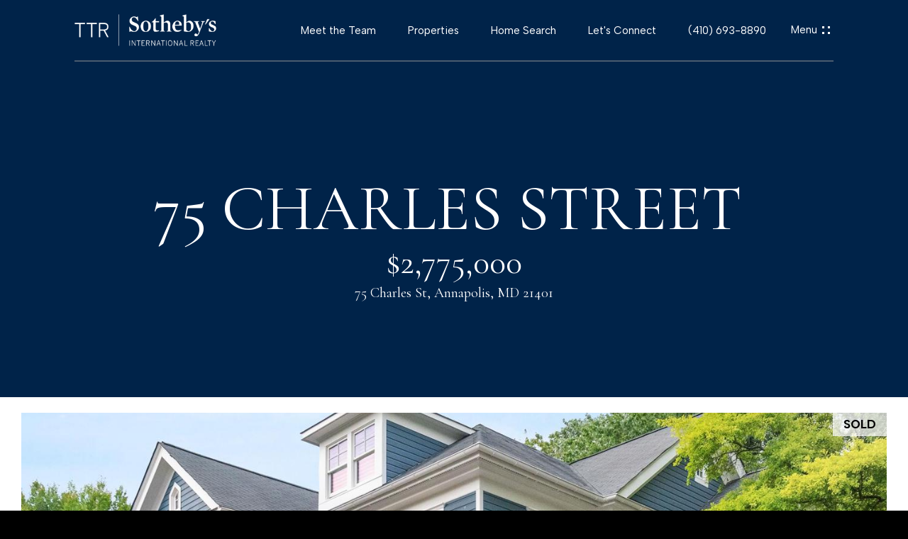

--- FILE ---
content_type: text/html; charset=utf-8
request_url: https://bss.luxurypresence.com/buttons/googleOneTap?companyId=217f1776-88eb-415d-8359-e6eb29db7393&websiteId=8ffc3607-6493-4c28-8afd-e175fd36f658&pageId=e526b054-7985-447b-b88c-877443313b18&sourceUrl=https%3A%2F%2Fthetowerteam.com%2Fproperties%2F75-charles-street-annapolis-md-21401-mdaa2062608&pageMeta=%7B%22sourceResource%22%3A%22properties%22%2C%22pageElementId%22%3A%221cba81f5-828d-4572-86af-b277aa6d6db8%22%2C%22pageQueryVariables%22%3A%7B%22property%22%3A%7B%22id%22%3A%221cba81f5-828d-4572-86af-b277aa6d6db8%22%7D%2C%22properties%22%3A%7B%22relatedNeighborhoodPropertyId%22%3A%221cba81f5-828d-4572-86af-b277aa6d6db8%22%2C%22sort%22%3A%22salesPrice%22%7D%2C%22neighborhood%22%3A%7B%22id%22%3A%22b75b3a5c-4d2c-40c2-9f54-e6a4938949d2%22%7D%2C%22pressReleases%22%3A%7B%22propertyId%22%3A%221cba81f5-828d-4572-86af-b277aa6d6db8%22%7D%7D%7D
body_size: 2907
content:
<style>
  html, body {margin: 0; padding: 0;}
</style>
<script src="https://accounts.google.com/gsi/client" async defer></script>
<script>
const parseURL = (url) => {
    const a = document.createElement('a');
    a.href = url;
    return a.origin;
}

const login = (token, provider, source)  => {
  const origin = (window.location != window.parent.location)
    ? parseURL(document.referrer)
    : window.location.origin;  
  const xhr = new XMLHttpRequest();
  xhr.responseType = 'json';
  xhr.onreadystatechange = function() {
    if (xhr.readyState === 4) {
      const response = xhr.response;
      const msg = {
        event: response.status,
        provider: provider,
        source: source,
        token: token
      }
      window.parent.postMessage(msg, origin);
    }
  }
  xhr.withCredentials = true;
  xhr.open('POST', `${origin}/api/v1/auth/login`, true);
  xhr.setRequestHeader("Content-Type", "application/json;charset=UTF-8");
  xhr.send(JSON.stringify({
    token,
    provider,
    source,
    websiteId: '8ffc3607-6493-4c28-8afd-e175fd36f658',
    companyId: '217f1776-88eb-415d-8359-e6eb29db7393',
    pageId: 'e526b054-7985-447b-b88c-877443313b18',
    sourceUrl: 'https://thetowerteam.com/properties/75-charles-street-annapolis-md-21401-mdaa2062608',
    pageMeta: '{"sourceResource":"properties","pageElementId":"1cba81f5-828d-4572-86af-b277aa6d6db8","pageQueryVariables":{"property":{"id":"1cba81f5-828d-4572-86af-b277aa6d6db8"},"properties":{"relatedNeighborhoodPropertyId":"1cba81f5-828d-4572-86af-b277aa6d6db8","sort":"salesPrice"},"neighborhood":{"id":"b75b3a5c-4d2c-40c2-9f54-e6a4938949d2"},"pressReleases":{"propertyId":"1cba81f5-828d-4572-86af-b277aa6d6db8"}}}',
    utm: '',
    referrer: ''
  }));
}

function getExpirationCookie(expiresInMiliseconds) {
  const tomorrow  = new Date(Date.now() + expiresInMiliseconds); // The Date object returns today's timestamp
  return `thetowerteam.com-SID=true; expires=${tomorrow.toUTCString()}; path=/; Secure; SameSite=None`;
}

function handleCredentialResponse(response) {
  document.cookie = getExpirationCookie(24 * 60 * 60 * 1000); // 1 day
  login(response.credential, 'GOOGLE', 'GOOGLE_SIGN_ON');
}

function handleClose() {
  const msg = {
    event: 'cancel',
    provider: 'GOOGLE',
    source: 'GOOGLE_SIGN_ON'
  }
  const origin = (window.location != window.parent.location)
    ? parseURL(document.referrer)
    : window.location.origin;
  window.parent.postMessage(msg, origin);
  document.cookie = getExpirationCookie(2 * 60 * 60 * 1000); // 2 hours
}

</script>
<div id="g_id_onload"
  data-client_id="673515100752-7s6f6j0qab4skl22cjpp7eirb2rjmfcg.apps.googleusercontent.com"
  data-callback="handleCredentialResponse"
  data-intermediate_iframe_close_callback="handleClose"
  data-state_cookie_domain = "thetowerteam.com"
  data-allowed_parent_origin="https://thetowerteam.com"
  data-skip_prompt_cookie="thetowerteam.com-SID"
  data-cancel_on_tap_outside="false"
></div>

--- FILE ---
content_type: text/css
request_url: https://styles.luxurypresence.com/influencer/index.css
body_size: 18253
content:
.animated{animation-duration:1s;animation-fill-mode:both}.animated.infinite{animation-iteration-count:infinite}.animated.delay-1s{animation-delay:1s}.animated.delay-2s{animation-delay:2s}.animated.delay-3s{animation-delay:3s}.animated.delay-4s{animation-delay:4s}.animated.delay-5s{animation-delay:5s}.animated.fast{animation-duration:800ms}.animated.faster{animation-duration:500ms}.animated.slow{animation-duration:2s}.animated.slower{animation-duration:3s}@media(print),(prefers-reduced-motion: reduce){.animated{animation-duration:1ms !important;transition-duration:1ms !important;animation-iteration-count:1 !important}}
@keyframes bounceIn{from,20%,40%,60%,80%,to{animation-timing-function:cubic-bezier(0.215, 0.61, 0.355, 1)}0%{opacity:0;transform:scale3d(0.3, 0.3, 0.3)}20%{transform:scale3d(1.1, 1.1, 1.1)}40%{transform:scale3d(0.9, 0.9, 0.9)}60%{opacity:1;transform:scale3d(1.03, 1.03, 1.03)}80%{transform:scale3d(0.97, 0.97, 0.97)}to{opacity:1;transform:scale3d(1, 1, 1)}}.bounceIn{animation-duration:.75s;animation-name:bounceIn}
@keyframes fadeIn{from{opacity:0}to{opacity:1}}.fadeIn{animation-name:fadeIn}
@keyframes fadeInUp{from{opacity:0;transform:translate3d(0, 100%, 0)}to{opacity:1;transform:translate3d(0, 0, 0)}}.fadeInUp{animation-name:fadeInUp}
@keyframes fadeInLeft{from{opacity:0;transform:translate3d(-100%, 0, 0)}to{opacity:1;transform:translate3d(0, 0, 0)}}.fadeInLeft{animation-name:fadeInLeft}
@keyframes fadeInDown{from{opacity:0;transform:translate3d(0, -100%, 0)}to{opacity:1;transform:translate3d(0, 0, 0)}}.fadeInDown{animation-name:fadeInDown}
@keyframes fadeInRight{from{opacity:0;transform:translate3d(100%, 0, 0)}to{opacity:1;transform:translate3d(0, 0, 0)}}.fadeInRight{animation-name:fadeInRight}
@keyframes fadeInUpBig{from{opacity:0;transform:translate3d(0, 2000px, 0)}to{opacity:1;transform:translate3d(0, 0, 0)}}.fadeInUpBig{animation-name:fadeInUpBig}
@keyframes slideInUp{from{transform:translate3d(0, 100%, 0);visibility:visible}to{transform:translate3d(0, 0, 0)}}.slideInUp{animation-name:slideInUp}
@keyframes slideInLeft{from{transform:translate3d(-100%, 0, 0);visibility:visible}to{transform:translate3d(0, 0, 0)}}.slideInLeft{animation-name:slideInLeft}
@keyframes zoomIn{from{opacity:0;transform:scale3d(0.3, 0.3, 0.3)}50%{opacity:1}}.zoomIn{animation-name:zoomIn}
html{font-family:sans-serif;line-height:1.666;-ms-text-size-adjust:100%;-webkit-text-size-adjust:100%;-webkit-font-smoothing:antialiased}@-moz-document url-prefix(){html{scroll-behavior:auto}}body,html{margin:0;overflow-y:visible;padding:0}body{color:rgba(0,0,0,.8);margin:0;overflow-x:hidden;word-wrap:break-word;-ms-font-feature-settings:"kern","liga","clig","calt";font-feature-settings:"kern","liga","clig","calt";font-kerning:normal}*{box-sizing:border-box}nav{left:0;position:fixed;right:0;top:0;transition:top .2s ease-in-out;z-index:101}footer,section{overflow-x:hidden;position:relative}body>div.sidemenu{display:none;left:0;min-height:100vh;position:fixed;top:0;z-index:999}body>div.sidemenu.visible{display:block}.embed-container{height:0;padding-bottom:56.25%;position:relative}.embed-container embed,.embed-container iframe,.embed-container object,.embed-container video{height:100%!important;left:0;margin:0;position:absolute;top:0;width:100%!important}.embed-container video{-o-object-fit:contain;object-fit:contain}figure.image>img{display:block;margin:0 auto;max-width:100%}figcaption{font-size:14px;font-style:italic;text-align:center}figure.table>table{width:100%}h1,h2,h3,h4,h5,h6{color:inherit;text-rendering:optimizeLegibility}address,blockquote,dd,dl,fieldset,figure,form,h1,h2,h3,h4,h5,h6,hgroup,hr,iframe,noscript,ol,p,pre,table,ul{margin:0 0 1.666rem;padding:0}iframe,img{margin-bottom:0}ol,ul{list-style-image:none;list-style-position:outside;margin-left:1.666rem}pre{font-size:.85rem}pre,table{line-height:1.666rem}table{border-collapse:collapse;font-size:1rem;width:100%}blockquote{margin-left:1.666rem;margin-right:1.666rem}hr{background:rgba(0,0,0,.2);border:none;height:1px;margin-bottom:calc(1.666rem - 1px)}dt,th{font-weight:700}li{margin-bottom:.833rem}ol li,ul li{padding-left:0}li>ol,li>ul{margin-bottom:.833rem;margin-left:1.666rem;margin-top:.833rem}li>p{margin-bottom:.833rem}code,kbd,samp{font-size:.85rem;line-height:1.666rem}abbr,abbr[title],acronym{border-bottom:1px dotted rgba(0,0,0,.5);cursor:help}abbr[title]{text-decoration:none}td,th,thead{text-align:left}td,th{border-bottom:1px solid rgba(0,0,0,.12);font-feature-settings:"tnum";-moz-font-feature-settings:"tnum";-ms-font-feature-settings:"tnum";-webkit-font-feature-settings:"tnum";padding:.833rem 1.11067rem calc(.833rem - 1px)}td:first-child,th:first-child{padding-left:0}td:last-child,th:last-child{padding-right:0}article,aside,details,figcaption,figure,footer,header,main,menu,nav,section,summary{display:block}audio,canvas,progress,video{display:inline-block}audio:not([controls]){display:none;height:0}progress{vertical-align:baseline}[hidden],template{display:none}a{-webkit-text-decoration-skip:objects;text-decoration:unset}a:active,a:hover{outline-width:0}abbr[title]{border-bottom:none;text-decoration:underline;-webkit-text-decoration:underline dotted;text-decoration:underline dotted}b,strong{font-weight:bolder}dfn{font-style:italic}mark{background-color:#ff0;color:#000}small{font-size:80%}sub,sup{font-size:75%;line-height:0;position:relative;vertical-align:baseline}sub{bottom:-.25em}sup{top:-.5em}img{border-style:none}svg:not(:root){overflow:hidden}code,kbd,pre,samp{font-family:monospace,monospace;font-size:1em}figure{margin:0}hr{box-sizing:content-box;height:0;overflow:visible}button,input,optgroup,select,textarea{font:inherit;margin:0}optgroup{font-weight:700}button,input{overflow:visible}button,select{text-transform:none}[type=reset],[type=submit],button,html [type=button]{-webkit-appearance:button}[type=button]::-moz-focus-inner,[type=reset]::-moz-focus-inner,[type=submit]::-moz-focus-inner,button::-moz-focus-inner{border-style:none;padding:0}[type=button]:-moz-focusring,[type=reset]:-moz-focusring,[type=submit]:-moz-focusring,button:-moz-focusring{outline:1px dotted ButtonText}fieldset{border:1px solid silver;margin:0 2px;padding:.35em .625em .75em}legend{box-sizing:border-box;color:inherit;display:table;max-width:100%;padding:0;white-space:normal}textarea{overflow:auto}[type=checkbox],[type=radio]{box-sizing:border-box;padding:0}[type=number]::-webkit-inner-spin-button,[type=number]::-webkit-outer-spin-button{height:auto}[type=search]{-webkit-appearance:textfield;outline-offset:-2px}[type=search]::-webkit-search-cancel-button,[type=search]::-webkit-search-decoration{-webkit-appearance:none}::-webkit-input-placeholder{color:inherit;opacity:.54}::-webkit-file-upload-button{-webkit-appearance:button;font:inherit}.pagination-container li{list-style:none}body .goog-te-gadget-simple{background:none;border:none;font-family:inherit;font-size:inherit;padding:0}body .goog-te-gadget-simple img{display:none}body .goog-te-gadget{color:inherit;font-family:inherit;font-size:inherit}body .goog-te-gadget .goog-te-menu-value{color:inherit}body .goog-te-gadget .goog-te-menu-value span:not(:first-child){display:none}.goog-te-gadget-simple a{color:inherit!important;margin-left:0!important;margin-right:0!important}.goog-te-gadget-simple a span{border-left:none!important;color:inherit!important}.lp-title-group{margin:0 auto 32px;max-width:860px;text-align:center}@media(min-width:1921px){.lp-title-group{max-width:50vw}}@media(max-width:767px){.lp-title-group{margin-bottom:16px}}.lp-title-group .lp-text--pretitle{margin-bottom:8px}.lp-title-group .lp-text--subtitle{margin-bottom:24px}@media(max-width:767px){.lp-title-group .lp-text--subtitle{margin-bottom:16px}}.lp-title-group .lp-h1,.lp-title-group .lp-h2,.lp-title-group .lp-h3{margin:8px 0 24px}@media(max-width:767px){.lp-title-group .lp-h1,.lp-title-group .lp-h2,.lp-title-group .lp-h3{margin-bottom:16px}}.lp-vertical-paddings{padding-bottom:96px;padding-top:96px}@media(max-width:1024px){.lp-vertical-paddings{padding-bottom:64px;padding-top:64px}}.lp-vertical-paddings--l{padding-bottom:144px;padding-top:144px}@media(max-width:1024px){.lp-vertical-paddings--l{padding-bottom:64px;padding-top:64px}}.lp-tmce-responsive-wrap{overflow:hidden;padding-top:56.25%;position:relative}.lp-tmce-responsive-wrap iframe{left:0;position:absolute;top:0}@media(max-width:762px){.lp-tmce-responsive-wrap iframe{height:100%!important;width:100%!important}}.lp-arrow.lp-arrow--vertical{transform:rotate(90deg)}@media(max-width:768px){.lp-arrow.lp-arrow--vertical{transform:rotate(0deg)}}.lp-input~.input-icon{display:none;pointer-events:none}.listing-card__price{font-size:18px;font-weight:400}.listing-card__price--sales{font-size:18px}.listing-card__price--lease{font-size:16px}.listing-card__address,.listing-card__attributes{font-size:12px;font-weight:400}.listing-card__attribution,.listing-card__status{font-size:10px;font-weight:400}.lp-disclaimer{font-size:12px;line-height:1.3;margin-bottom:16px;margin-top:16px;text-align:justify}.lp-disclaimer a{color:inherit;text-decoration:underline!important;transition:opacity .3s}.lp-disclaimer a:hover{color:inherit;opacity:.8;text-decoration:underline!important}.sr-only{height:1px;margin:-1px;overflow:hidden;padding:0;position:absolute;width:1px;clip:rect(0,0,0,0);border:0}.sr-only-focusable:active,.sr-only-focusable:focus{clip:auto;height:auto;margin:0;overflow:visible;position:static;width:auto}:not(.embed-container,.custom-media-player-item__video,.video-wrapper)>iframe[src*="vimeo.com"],:not(.embed-container,.custom-media-player-item__video,.video-wrapper)>iframe[src*="youtu.be"],:not(.embed-container,.custom-media-player-item__video,.video-wrapper)>iframe[src*="youtube-nocookie.com"],:not(.embed-container,.custom-media-player-item__video,.video-wrapper)>iframe[src*="youtube.com"]{aspect-ratio:16/9;height:auto;max-width:100%;width:100%}.lp-mls-compliance__mls-attribution{color:inherit!important;display:inline-block!important;font-size:12px!important;font-weight:400!important;line-height:1.33!important;opacity:.8!important;text-transform:none!important;vertical-align:middle!important}section img.lp-mls-compliance__mls-logo{border-radius:unset!important;height:auto!important;max-width:70px!important;-o-object-fit:contain!important;object-fit:contain!important;outline:unset!important;position:static!important}section .mls-compliance-container img.lp-mls-compliance__mls-logo:only-child{display:block!important;margin-left:auto!important}.mls-compliance-container{padding-top:16px!important;position:relative!important}.mls-listing-detail-courtesy{font-size:12px!important;font-weight:400!important;line-height:1.33!important;text-align:left!important}.slick-slider{box-sizing:border-box;-webkit-touch-callout:none;touch-action:pan-y;-webkit-user-select:none;-moz-user-select:none;user-select:none;-webkit-tap-highlight-color:rgba(0,0,0,0)}.slick-list,.slick-slider{display:block;position:relative}.slick-list{margin:0;overflow:hidden;padding:0}.slick-list:focus{outline:none}.slick-list.dragging{cursor:pointer;cursor:hand}.slick-slider .slick-list,.slick-slider .slick-track{transform:translateZ(0)}.slick-track{display:block;left:0;margin-left:auto;margin-right:auto;position:relative;top:0}.slick-track:after,.slick-track:before{content:"";display:table}.slick-track:after{clear:both}.slick-loading .slick-track{visibility:hidden}.slick-slide{display:none;float:left;height:100%;min-height:1px}[dir=rtl] .slick-slide{float:right}.slick-slide img{display:block}.slick-slide.slick-loading img{display:none}.slick-slide.dragging img{pointer-events:none}.slick-initialized .slick-slide{display:block}.slick-loading .slick-slide{visibility:hidden}.slick-vertical .slick-slide{border:1px solid transparent;display:block;height:auto}.slick-arrow.slick-hidden{display:none}.video-subsection>*{position:relative}.video-subsection>.overlay-component{background-color:#000;bottom:0;left:0;position:absolute;right:0;top:0;transition-property:opacity;transition-timing-function:linear}.video-subsection .video-wrapper{height:100%;left:0;position:absolute;top:0;width:100%}@media screen and (max-width:900px){.video-subsection .video-wrapper.hidable{display:none}}.video-subsection .full-screen-video-component{height:100%;overflow:hidden;position:relative}.video-subsection video{height:100%;-o-object-fit:cover;object-fit:cover;position:absolute;width:100%;z-index:-1000}@media (-ms-high-contrast:active),(-ms-high-contrast:none){.video-subsection video{height:auto!important;left:50%;min-height:100%;min-width:100%;overflow:hidden;top:50%;transform:translateX(-50%) translateY(-50%);width:auto}}.video-subsection .poster{background:50%/cover;bottom:0;display:none;left:0;position:absolute;right:0;top:0;z-index:-1000}@media screen and (max-width:900px){.video-subsection .poster{display:block}}.lp-i{display:inline-block;line-height:1}.lp-i:before{background-color:currentColor;background-size:cover;content:"";display:inline-block;height:1em;-webkit-mask-position:center;mask-position:center;-webkit-mask-repeat:no-repeat;mask-repeat:no-repeat;-webkit-mask-size:contain;mask-size:contain;vertical-align:top;width:1em}.lp-i--twitter:before{-webkit-mask-image:url("data:image/svg+xml;charset=utf-8,%3Csvg xmlns=%27http://www.w3.org/2000/svg%27 viewBox=%270 0 512 512%27%3E%3Cpath d=%27M389.2 48h70.6L305.6 224.2 487 464H345L233.7 318.6 106.5 464H35.8l164.9-188.5L26.8 48h145.6l100.5 132.9zm-24.8 373.8h39.1L151.1 88h-42z%27/%3E%3C/svg%3E");mask-image:url("data:image/svg+xml;charset=utf-8,%3Csvg xmlns=%27http://www.w3.org/2000/svg%27 viewBox=%270 0 512 512%27%3E%3Cpath d=%27M389.2 48h70.6L305.6 224.2 487 464H345L233.7 318.6 106.5 464H35.8l164.9-188.5L26.8 48h145.6l100.5 132.9zm-24.8 373.8h39.1L151.1 88h-42z%27/%3E%3C/svg%3E")}.lp-i--linkedin:before{-webkit-mask-image:url("data:image/svg+xml;charset=utf-8,%3Csvg xmlns=%27http://www.w3.org/2000/svg%27 viewBox=%270 0 448 512%27%3E%3Cpath d=%27M100.3 448H7.4V148.9h92.9zM53.8 108.1C24.1 108.1 0 83.5 0 53.8a53.8 53.8 0 0 1 107.6 0c0 29.7-24.1 54.3-53.8 54.3M447.9 448h-92.7V302.4c0-34.7-.7-79.2-48.3-79.2-48.3 0-55.7 37.7-55.7 76.7V448h-92.8V148.9h89.1v40.8h1.3c12.4-23.5 42.7-48.3 87.9-48.3 94 0 111.3 61.9 111.3 142.3V448z%27/%3E%3C/svg%3E");mask-image:url("data:image/svg+xml;charset=utf-8,%3Csvg xmlns=%27http://www.w3.org/2000/svg%27 viewBox=%270 0 448 512%27%3E%3Cpath d=%27M100.3 448H7.4V148.9h92.9zM53.8 108.1C24.1 108.1 0 83.5 0 53.8a53.8 53.8 0 0 1 107.6 0c0 29.7-24.1 54.3-53.8 54.3M447.9 448h-92.7V302.4c0-34.7-.7-79.2-48.3-79.2-48.3 0-55.7 37.7-55.7 76.7V448h-92.8V148.9h89.1v40.8h1.3c12.4-23.5 42.7-48.3 87.9-48.3 94 0 111.3 61.9 111.3 142.3V448z%27/%3E%3C/svg%3E")}.lp-i--facebook:before{-webkit-mask-image:url("data:image/svg+xml;charset=utf-8,%3Csvg xmlns=%27http://www.w3.org/2000/svg%27 viewBox=%270 0 320 512%27%3E%3Cpath d=%27M80 299.3V512h116V299.3h86.5l18-97.8H196v-34.6c0-51.7 20.3-71.5 72.7-71.5 16.3 0 29.4.4 37 1.2V7.9C291.4 4 256.4 0 236.2 0 129.3 0 80 50.5 80 159.4v42.1H14v97.8z%27/%3E%3C/svg%3E");mask-image:url("data:image/svg+xml;charset=utf-8,%3Csvg xmlns=%27http://www.w3.org/2000/svg%27 viewBox=%270 0 320 512%27%3E%3Cpath d=%27M80 299.3V512h116V299.3h86.5l18-97.8H196v-34.6c0-51.7 20.3-71.5 72.7-71.5 16.3 0 29.4.4 37 1.2V7.9C291.4 4 256.4 0 236.2 0 129.3 0 80 50.5 80 159.4v42.1H14v97.8z%27/%3E%3C/svg%3E")}.lp-i--envelope:before{-webkit-mask-image:url("data:image/svg+xml;charset=utf-8,%3Csvg xmlns=%27http://www.w3.org/2000/svg%27 viewBox=%270 0 512 512%27%3E%3Cpath d=%27M48 64C21.5 64 0 85.5 0 112c0 15.1 7.1 29.3 19.2 38.4l217.6 163.2c11.4 8.5 27 8.5 38.4 0l217.6-163.2c12.1-9.1 19.2-23.3 19.2-38.4 0-26.5-21.5-48-48-48zM0 176v208c0 35.3 28.7 64 64 64h384c35.3 0 64-28.7 64-64V176L294.4 339.2a63.9 63.9 0 0 1-76.8 0z%27/%3E%3C/svg%3E");mask-image:url("data:image/svg+xml;charset=utf-8,%3Csvg xmlns=%27http://www.w3.org/2000/svg%27 viewBox=%270 0 512 512%27%3E%3Cpath d=%27M48 64C21.5 64 0 85.5 0 112c0 15.1 7.1 29.3 19.2 38.4l217.6 163.2c11.4 8.5 27 8.5 38.4 0l217.6-163.2c12.1-9.1 19.2-23.3 19.2-38.4 0-26.5-21.5-48-48-48zM0 176v208c0 35.3 28.7 64 64 64h384c35.3 0 64-28.7 64-64V176L294.4 339.2a63.9 63.9 0 0 1-76.8 0z%27/%3E%3C/svg%3E")}.lp-i--instagram:before{-webkit-mask-image:url("data:image/svg+xml;charset=utf-8,%3Csvg xmlns=%27http://www.w3.org/2000/svg%27 viewBox=%270 0 448 512%27%3E%3Cpath d=%27M224.1 141c-63.6 0-114.9 51.3-114.9 114.9s51.3 114.9 114.9 114.9S339 319.5 339 255.9 287.7 141 224.1 141m0 189.6c-41.1 0-74.7-33.5-74.7-74.7s33.5-74.7 74.7-74.7 74.7 33.5 74.7 74.7-33.6 74.7-74.7 74.7m146.4-194.3c0 14.9-12 26.8-26.8 26.8-14.9 0-26.8-12-26.8-26.8s12-26.8 26.8-26.8 26.8 12 26.8 26.8m76.1 27.2c-1.7-35.9-9.9-67.7-36.2-93.9-26.2-26.2-58-34.4-93.9-36.2-37-2.1-147.9-2.1-184.9 0-35.8 1.7-67.6 9.9-93.9 36.1s-34.4 58-36.2 93.9c-2.1 37-2.1 147.9 0 184.9 1.7 35.9 9.9 67.7 36.2 93.9s58 34.4 93.9 36.2c37 2.1 147.9 2.1 184.9 0 35.9-1.7 67.7-9.9 93.9-36.2 26.2-26.2 34.4-58 36.2-93.9 2.1-37 2.1-147.8 0-184.8M398.8 388c-7.8 19.6-22.9 34.7-42.6 42.6-29.5 11.7-99.5 9-132.1 9s-102.7 2.6-132.1-9c-19.6-7.8-34.7-22.9-42.6-42.6-11.7-29.5-9-99.5-9-132.1s-2.6-102.7 9-132.1c7.8-19.6 22.9-34.7 42.6-42.6 29.5-11.7 99.5-9 132.1-9s102.7-2.6 132.1 9c19.6 7.8 34.7 22.9 42.6 42.6 11.7 29.5 9 99.5 9 132.1s2.7 102.7-9 132.1%27/%3E%3C/svg%3E");mask-image:url("data:image/svg+xml;charset=utf-8,%3Csvg xmlns=%27http://www.w3.org/2000/svg%27 viewBox=%270 0 448 512%27%3E%3Cpath d=%27M224.1 141c-63.6 0-114.9 51.3-114.9 114.9s51.3 114.9 114.9 114.9S339 319.5 339 255.9 287.7 141 224.1 141m0 189.6c-41.1 0-74.7-33.5-74.7-74.7s33.5-74.7 74.7-74.7 74.7 33.5 74.7 74.7-33.6 74.7-74.7 74.7m146.4-194.3c0 14.9-12 26.8-26.8 26.8-14.9 0-26.8-12-26.8-26.8s12-26.8 26.8-26.8 26.8 12 26.8 26.8m76.1 27.2c-1.7-35.9-9.9-67.7-36.2-93.9-26.2-26.2-58-34.4-93.9-36.2-37-2.1-147.9-2.1-184.9 0-35.8 1.7-67.6 9.9-93.9 36.1s-34.4 58-36.2 93.9c-2.1 37-2.1 147.9 0 184.9 1.7 35.9 9.9 67.7 36.2 93.9s58 34.4 93.9 36.2c37 2.1 147.9 2.1 184.9 0 35.9-1.7 67.7-9.9 93.9-36.2 26.2-26.2 34.4-58 36.2-93.9 2.1-37 2.1-147.8 0-184.8M398.8 388c-7.8 19.6-22.9 34.7-42.6 42.6-29.5 11.7-99.5 9-132.1 9s-102.7 2.6-132.1-9c-19.6-7.8-34.7-22.9-42.6-42.6-11.7-29.5-9-99.5-9-132.1s-2.6-102.7 9-132.1c7.8-19.6 22.9-34.7 42.6-42.6 29.5-11.7 99.5-9 132.1-9s102.7-2.6 132.1 9c19.6 7.8 34.7 22.9 42.6 42.6 11.7 29.5 9 99.5 9 132.1s2.7 102.7-9 132.1%27/%3E%3C/svg%3E")}.lp-i--youtube:before{-webkit-mask-image:url("data:image/svg+xml;charset=utf-8,%3Csvg xmlns=%27http://www.w3.org/2000/svg%27 viewBox=%270 0 576 512%27%3E%3Cpath d=%27M549.7 124.1c-6.3-23.7-24.8-42.3-48.3-48.6C458.8 64 288 64 288 64S117.2 64 74.6 75.5c-23.5 6.3-42 24.9-48.3 48.6C14.9 167 14.9 256.4 14.9 256.4s0 89.4 11.4 132.3c6.3 23.7 24.8 41.5 48.3 47.8C117.2 448 288 448 288 448s170.8 0 213.4-11.5c23.5-6.3 42-24.2 48.3-47.8 11.4-42.9 11.4-132.3 11.4-132.3s0-89.4-11.4-132.3M232.2 337.6V175.2l142.7 81.2z%27/%3E%3C/svg%3E");mask-image:url("data:image/svg+xml;charset=utf-8,%3Csvg xmlns=%27http://www.w3.org/2000/svg%27 viewBox=%270 0 576 512%27%3E%3Cpath d=%27M549.7 124.1c-6.3-23.7-24.8-42.3-48.3-48.6C458.8 64 288 64 288 64S117.2 64 74.6 75.5c-23.5 6.3-42 24.9-48.3 48.6C14.9 167 14.9 256.4 14.9 256.4s0 89.4 11.4 132.3c6.3 23.7 24.8 41.5 48.3 47.8C117.2 448 288 448 288 448s170.8 0 213.4-11.5c23.5-6.3 42-24.2 48.3-47.8 11.4-42.9 11.4-132.3 11.4-132.3s0-89.4-11.4-132.3M232.2 337.6V175.2l142.7 81.2z%27/%3E%3C/svg%3E")}.lp-i--tiktok:before{-webkit-mask-image:url("data:image/svg+xml;charset=utf-8,%3Csvg xmlns=%27http://www.w3.org/2000/svg%27 width=%2716%27 height=%2719%27%3E%3Cpath d=%27M11.647 0c.307 2.696 1.785 4.304 4.353 4.475v3.033c-1.488.148-2.792-.348-4.309-1.283v5.672c0 7.205-7.711 9.457-10.812 4.292-1.992-3.323-.772-9.155 5.619-9.388v3.198a9 9 0 0 0-1.483.37c-1.422.49-2.227 1.408-2.004 3.027.431 3.101 6.016 4.019 5.552-2.04V.005h3.084z%27/%3E%3C/svg%3E");mask-image:url("data:image/svg+xml;charset=utf-8,%3Csvg xmlns=%27http://www.w3.org/2000/svg%27 width=%2716%27 height=%2719%27%3E%3Cpath d=%27M11.647 0c.307 2.696 1.785 4.304 4.353 4.475v3.033c-1.488.148-2.792-.348-4.309-1.283v5.672c0 7.205-7.711 9.457-10.812 4.292-1.992-3.323-.772-9.155 5.619-9.388v3.198a9 9 0 0 0-1.483.37c-1.422.49-2.227 1.408-2.004 3.027.431 3.101 6.016 4.019 5.552-2.04V.005h3.084z%27/%3E%3C/svg%3E")}.lp-i--google:before{-webkit-mask-image:url("data:image/svg+xml;charset=utf-8,%3Csvg xmlns=%27http://www.w3.org/2000/svg%27 width=%2717%27 height=%2718%27%3E%3Cpath d=%27M11.976 4.736a4.72 4.72 0 0 0-3.321-1.302c-2.264 0-4.17 1.51-4.868 3.566a5.26 5.26 0 0 0 0 3.32L.92 12.546a8.67 8.67 0 0 1 0-7.772A8.65 8.65 0 0 1 8.655 0a8.33 8.33 0 0 1 5.792 2.245zm4.848 2.377c.095.566.151 1.17.151 1.755 0 2.622-.943 4.848-2.585 6.376l-.01-.008c-1.434 1.314-3.392 2.084-5.725 2.084A8.65 8.65 0 0 1 .92 12.547l2.867-2.208c.699 2.038 2.604 3.566 4.868 3.566 1.17 0 2.17-.302 2.943-.83l.009.006-.009-.006a3.94 3.94 0 0 0 1.736-2.623H8.655V7.113z%27/%3E%3C/svg%3E");mask-image:url("data:image/svg+xml;charset=utf-8,%3Csvg xmlns=%27http://www.w3.org/2000/svg%27 width=%2717%27 height=%2718%27%3E%3Cpath d=%27M11.976 4.736a4.72 4.72 0 0 0-3.321-1.302c-2.264 0-4.17 1.51-4.868 3.566a5.26 5.26 0 0 0 0 3.32L.92 12.546a8.67 8.67 0 0 1 0-7.772A8.65 8.65 0 0 1 8.655 0a8.33 8.33 0 0 1 5.792 2.245zm4.848 2.377c.095.566.151 1.17.151 1.755 0 2.622-.943 4.848-2.585 6.376l-.01-.008c-1.434 1.314-3.392 2.084-5.725 2.084A8.65 8.65 0 0 1 .92 12.547l2.867-2.208c.699 2.038 2.604 3.566 4.868 3.566 1.17 0 2.17-.302 2.943-.83l.009.006-.009-.006a3.94 3.94 0 0 0 1.736-2.623H8.655V7.113z%27/%3E%3C/svg%3E")}.lp-i--zillow:before{-webkit-mask-image:url("data:image/svg+xml;charset=utf-8,%3Csvg xmlns=%27http://www.w3.org/2000/svg%27 width=%2717%27 height=%2719%27%3E%3Cpath d=%27M11.494 5.036c.085-.02.123.01.175.066a86 86 0 0 1 1.49 1.789c.047.057.015.119-.023.152-1.899 1.48-4.011 3.578-5.188 5.078-.023.033-.004.033.015.028 2.05-.883 6.867-2.292 9.036-2.686V6.716L8.509 0 .004 6.71v3.004c2.634-1.565 8.727-3.99 11.49-4.678%27/%3E%3Cpath d=%27M4.585 16.578c-.071.038-.129.028-.186-.029l-1.585-1.888c-.042-.053-.047-.081.01-.162 1.225-1.794 3.725-4.59 5.32-5.77.029-.02.02-.044-.014-.03-1.662.542-6.383 2.573-8.13 3.56v6.416h16.996v-6.179c-2.316.394-9.255 2.459-12.411 4.082%27/%3E%3C/svg%3E");mask-image:url("data:image/svg+xml;charset=utf-8,%3Csvg xmlns=%27http://www.w3.org/2000/svg%27 width=%2717%27 height=%2719%27%3E%3Cpath d=%27M11.494 5.036c.085-.02.123.01.175.066a86 86 0 0 1 1.49 1.789c.047.057.015.119-.023.152-1.899 1.48-4.011 3.578-5.188 5.078-.023.033-.004.033.015.028 2.05-.883 6.867-2.292 9.036-2.686V6.716L8.509 0 .004 6.71v3.004c2.634-1.565 8.727-3.99 11.49-4.678%27/%3E%3Cpath d=%27M4.585 16.578c-.071.038-.129.028-.186-.029l-1.585-1.888c-.042-.053-.047-.081.01-.162 1.225-1.794 3.725-4.59 5.32-5.77.029-.02.02-.044-.014-.03-1.662.542-6.383 2.573-8.13 3.56v6.416h16.996v-6.179c-2.316.394-9.255 2.459-12.411 4.082%27/%3E%3C/svg%3E")}.lp-i--yelp:before{-webkit-mask-image:url("data:image/svg+xml;charset=utf-8,%3Csvg xmlns=%27http://www.w3.org/2000/svg%27 viewBox=%270 0 384 512%27%3E%3Cpath d=%27m42.9 240.3 99.6 48.6c19.2 9.4 16.2 37.5-4.5 42.7L30.5 358.5a22.8 22.8 0 0 1-28.2-19.6 197.2 197.2 0 0 1 9-85.3 22.8 22.8 0 0 1 31.6-13.2zm44 239.3a199.5 199.5 0 0 0 79.4 32.1 22.8 22.8 0 0 0 26.6-21.7l3.9-110.8c.7-21.3-25.5-31.9-39.8-16.1l-74.2 82.4a22.8 22.8 0 0 0 4.1 34.1m145.3-109.9 58.8 94a22.9 22.9 0 0 0 34 5.5 198.4 198.4 0 0 0 52.7-67.6 23 23 0 0 0-13.5-31.6l-105.4-34.3c-20.3-6.5-37.8 15.8-26.5 33.9zm148.3-132.2a197.4 197.4 0 0 0-50.4-69.3 22.9 22.9 0 0 0-34 4.4l-62 91.9c-11.9 17.7 4.7 40.6 25.2 34.7L366 268.6a23 23 0 0 0 14.6-31.2zM62.1 30.2a22.9 22.9 0 0 0-9.9 32l104.1 180.4c11.7 20.2 42.6 11.9 42.6-11.4V22.9A22.7 22.7 0 0 0 174.4.1 320.4 320.4 0 0 0 62.1 30.2%27/%3E%3C/svg%3E");mask-image:url("data:image/svg+xml;charset=utf-8,%3Csvg xmlns=%27http://www.w3.org/2000/svg%27 viewBox=%270 0 384 512%27%3E%3Cpath d=%27m42.9 240.3 99.6 48.6c19.2 9.4 16.2 37.5-4.5 42.7L30.5 358.5a22.8 22.8 0 0 1-28.2-19.6 197.2 197.2 0 0 1 9-85.3 22.8 22.8 0 0 1 31.6-13.2zm44 239.3a199.5 199.5 0 0 0 79.4 32.1 22.8 22.8 0 0 0 26.6-21.7l3.9-110.8c.7-21.3-25.5-31.9-39.8-16.1l-74.2 82.4a22.8 22.8 0 0 0 4.1 34.1m145.3-109.9 58.8 94a22.9 22.9 0 0 0 34 5.5 198.4 198.4 0 0 0 52.7-67.6 23 23 0 0 0-13.5-31.6l-105.4-34.3c-20.3-6.5-37.8 15.8-26.5 33.9zm148.3-132.2a197.4 197.4 0 0 0-50.4-69.3 22.9 22.9 0 0 0-34 4.4l-62 91.9c-11.9 17.7 4.7 40.6 25.2 34.7L366 268.6a23 23 0 0 0 14.6-31.2zM62.1 30.2a22.9 22.9 0 0 0-9.9 32l104.1 180.4c11.7 20.2 42.6 11.9 42.6-11.4V22.9A22.7 22.7 0 0 0 174.4.1 320.4 320.4 0 0 0 62.1 30.2%27/%3E%3C/svg%3E")}.lp-i--pinterest:before{-webkit-mask-image:url("data:image/svg+xml;charset=utf-8,%3Csvg xmlns=%27http://www.w3.org/2000/svg%27 viewBox=%270 0 496 512%27%3E%3Cpath d=%27M496 256c0 137-111 248-248 248-25.6 0-50.2-3.9-73.4-11.1 10.1-16.5 25.2-43.5 30.8-65 3-11.6 15.4-59 15.4-59 8.1 15.4 31.7 28.5 56.8 28.5 74.8 0 128.7-68.8 128.7-154.3 0-81.9-66.9-143.2-152.9-143.2-107 0-163.9 71.8-163.9 150.1 0 36.4 19.4 81.7 50.3 96.1 4.7 2.2 7.2 1.2 8.3-3.3.8-3.4 5-20.3 6.9-28.1.6-2.5.3-4.7-1.7-7.1-10.1-12.5-18.3-35.3-18.3-56.6 0-54.7 41.4-107.6 112-107.6 60.9 0 103.6 41.5 103.6 100.9 0 67.1-33.9 113.6-78 113.6-24.3 0-42.6-20.1-36.7-44.8 7-29.5 20.5-61.3 20.5-82.6 0-19-10.2-34.9-31.4-34.9-24.9 0-44.9 25.7-44.9 60.2 0 22 7.4 36.8 7.4 36.8s-24.5 103.8-29 123.2c-5 21.4-3 51.6-.9 71.2C65.4 450.9 0 361.1 0 256 0 119 111 8 248 8s248 111 248 248%27/%3E%3C/svg%3E");mask-image:url("data:image/svg+xml;charset=utf-8,%3Csvg xmlns=%27http://www.w3.org/2000/svg%27 viewBox=%270 0 496 512%27%3E%3Cpath d=%27M496 256c0 137-111 248-248 248-25.6 0-50.2-3.9-73.4-11.1 10.1-16.5 25.2-43.5 30.8-65 3-11.6 15.4-59 15.4-59 8.1 15.4 31.7 28.5 56.8 28.5 74.8 0 128.7-68.8 128.7-154.3 0-81.9-66.9-143.2-152.9-143.2-107 0-163.9 71.8-163.9 150.1 0 36.4 19.4 81.7 50.3 96.1 4.7 2.2 7.2 1.2 8.3-3.3.8-3.4 5-20.3 6.9-28.1.6-2.5.3-4.7-1.7-7.1-10.1-12.5-18.3-35.3-18.3-56.6 0-54.7 41.4-107.6 112-107.6 60.9 0 103.6 41.5 103.6 100.9 0 67.1-33.9 113.6-78 113.6-24.3 0-42.6-20.1-36.7-44.8 7-29.5 20.5-61.3 20.5-82.6 0-19-10.2-34.9-31.4-34.9-24.9 0-44.9 25.7-44.9 60.2 0 22 7.4 36.8 7.4 36.8s-24.5 103.8-29 123.2c-5 21.4-3 51.6-.9 71.2C65.4 450.9 0 361.1 0 256 0 119 111 8 248 8s248 111 248 248%27/%3E%3C/svg%3E")}.lp-i--podcast:before{-webkit-mask-image:url("data:image/svg+xml;charset=utf-8,%3Csvg xmlns=%27http://www.w3.org/2000/svg%27 viewBox=%270 0 448 512%27%3E%3Cpath d=%27M267.4 488.6c-5.1 19-24.5 23.4-43.4 23.4s-38.3-4.4-43.4-23.4c-7.7-28.5-20.6-99.7-20.6-132.8 0-35.2 31.1-43.8 64-43.8s64 8.6 64 43.8c0 32.9-12.9 104.2-20.6 132.8m-110.5-200c-18.7-18.3-30-44.2-28.8-72.6 2.1-49.7 42.4-90 92.1-91.9C274.9 122 320 165.8 320 220c0 26.8-11.1 51.1-28.9 68.6-2.7 2.6-2.4 7 .6 9.2 9.3 6.8 16.5 15.3 21.2 25.4 1.7 3.7 6.5 4.7 9.4 1.9 28.8-27 46.6-65.8 45.5-108.6-1.9-76.2-63.6-138.2-139.8-140.4C146.9 73.8 80 139.2 80 220c0 41.4 17.5 78.7 45.6 105 3 2.8 7.7 1.8 9.5-1.9 4.8-10 11.9-18.6 21.2-25.4 3-2.2 3.3-6.6.6-9.2zM224 0C100.2 0 0 100.2 0 224c0 90 52.6 165.6 125.7 201.4 4.3 2.1 9.3-1.5 8.5-6.3-2.4-15.5-4.3-30.9-5.4-44.3-.1-1.8-1.1-3.5-2.7-4.5-47.4-31.8-78.6-86-78.2-147.3.6-96.2 79.3-174.6 175.5-174.9C320.8 47.7 400 126.8 400 224c0 61.9-32.2 116.5-80.7 147.9-1 14-3.1 30.6-5.6 47.2-.7 4.8 4.2 8.4 8.5 6.3C395.2 389.7 448 314.2 448 224 448 100.2 347.8 0 224 0m0 160c-35.3 0-64 28.7-64 64s28.7 64 64 64 64-28.7 64-64-28.7-64-64-64%27/%3E%3C/svg%3E");mask-image:url("data:image/svg+xml;charset=utf-8,%3Csvg xmlns=%27http://www.w3.org/2000/svg%27 viewBox=%270 0 448 512%27%3E%3Cpath d=%27M267.4 488.6c-5.1 19-24.5 23.4-43.4 23.4s-38.3-4.4-43.4-23.4c-7.7-28.5-20.6-99.7-20.6-132.8 0-35.2 31.1-43.8 64-43.8s64 8.6 64 43.8c0 32.9-12.9 104.2-20.6 132.8m-110.5-200c-18.7-18.3-30-44.2-28.8-72.6 2.1-49.7 42.4-90 92.1-91.9C274.9 122 320 165.8 320 220c0 26.8-11.1 51.1-28.9 68.6-2.7 2.6-2.4 7 .6 9.2 9.3 6.8 16.5 15.3 21.2 25.4 1.7 3.7 6.5 4.7 9.4 1.9 28.8-27 46.6-65.8 45.5-108.6-1.9-76.2-63.6-138.2-139.8-140.4C146.9 73.8 80 139.2 80 220c0 41.4 17.5 78.7 45.6 105 3 2.8 7.7 1.8 9.5-1.9 4.8-10 11.9-18.6 21.2-25.4 3-2.2 3.3-6.6.6-9.2zM224 0C100.2 0 0 100.2 0 224c0 90 52.6 165.6 125.7 201.4 4.3 2.1 9.3-1.5 8.5-6.3-2.4-15.5-4.3-30.9-5.4-44.3-.1-1.8-1.1-3.5-2.7-4.5-47.4-31.8-78.6-86-78.2-147.3.6-96.2 79.3-174.6 175.5-174.9C320.8 47.7 400 126.8 400 224c0 61.9-32.2 116.5-80.7 147.9-1 14-3.1 30.6-5.6 47.2-.7 4.8 4.2 8.4 8.5 6.3C395.2 389.7 448 314.2 448 224 448 100.2 347.8 0 224 0m0 160c-35.3 0-64 28.7-64 64s28.7 64 64 64 64-28.7 64-64-28.7-64-64-64%27/%3E%3C/svg%3E")}.lp-i--chevron-up:before{-webkit-mask-image:url("data:image/svg+xml;charset=utf-8,%3Csvg xmlns=%27http://www.w3.org/2000/svg%27 viewBox=%270 0 448 512%27%3E%3Cpath d=%27m241 130.5 194.3 194.3c9.4 9.4 9.4 24.6 0 33.9l-22.7 22.7c-9.4 9.4-24.5 9.4-33.9 0L224 227.5l-154.7 154c-9.4 9.3-24.5 9.3-33.9 0l-22.7-22.7c-9.4-9.4-9.4-24.6 0-33.9L207 130.5c9.4-9.4 24.6-9.4 33.9 0z%27/%3E%3C/svg%3E");mask-image:url("data:image/svg+xml;charset=utf-8,%3Csvg xmlns=%27http://www.w3.org/2000/svg%27 viewBox=%270 0 448 512%27%3E%3Cpath d=%27m241 130.5 194.3 194.3c9.4 9.4 9.4 24.6 0 33.9l-22.7 22.7c-9.4 9.4-24.5 9.4-33.9 0L224 227.5l-154.7 154c-9.4 9.3-24.5 9.3-33.9 0l-22.7-22.7c-9.4-9.4-9.4-24.6 0-33.9L207 130.5c9.4-9.4 24.6-9.4 33.9 0z%27/%3E%3C/svg%3E")}.lp-i--chevron-down:before{-webkit-mask-image:url("data:image/svg+xml;charset=utf-8,%3Csvg xmlns=%27http://www.w3.org/2000/svg%27 viewBox=%270 0 448 512%27%3E%3Cpath d=%27M207 381.5 12.7 187.1c-9.4-9.4-9.4-24.6 0-33.9l22.7-22.7c9.4-9.4 24.5-9.4 33.9 0l154.7 154 154.7-154c9.4-9.3 24.5-9.3 33.9 0l22.7 22.7c9.4 9.4 9.4 24.6 0 33.9L241 381.5c-9.4 9.4-24.6 9.4-33.9 0z%27/%3E%3C/svg%3E");mask-image:url("data:image/svg+xml;charset=utf-8,%3Csvg xmlns=%27http://www.w3.org/2000/svg%27 viewBox=%270 0 448 512%27%3E%3Cpath d=%27M207 381.5 12.7 187.1c-9.4-9.4-9.4-24.6 0-33.9l22.7-22.7c9.4-9.4 24.5-9.4 33.9 0l154.7 154 154.7-154c9.4-9.3 24.5-9.3 33.9 0l22.7 22.7c9.4 9.4 9.4 24.6 0 33.9L241 381.5c-9.4 9.4-24.6 9.4-33.9 0z%27/%3E%3C/svg%3E")}.lp-i--chevron-left:before{-webkit-mask-image:url("data:image/svg+xml;charset=utf-8,%3Csvg xmlns=%27http://www.w3.org/2000/svg%27 viewBox=%270 0 320 512%27%3E%3Cpath d=%27M34.5 239 228.9 44.7c9.4-9.4 24.6-9.4 33.9 0l22.7 22.7c9.4 9.4 9.4 24.5 0 33.9L131.5 256l154 154.8c9.3 9.4 9.3 24.5 0 33.9l-22.7 22.7c-9.4 9.4-24.6 9.4-33.9 0L34.5 273c-9.4-9.4-9.4-24.6 0-33.9z%27/%3E%3C/svg%3E");mask-image:url("data:image/svg+xml;charset=utf-8,%3Csvg xmlns=%27http://www.w3.org/2000/svg%27 viewBox=%270 0 320 512%27%3E%3Cpath d=%27M34.5 239 228.9 44.7c9.4-9.4 24.6-9.4 33.9 0l22.7 22.7c9.4 9.4 9.4 24.5 0 33.9L131.5 256l154 154.8c9.3 9.4 9.3 24.5 0 33.9l-22.7 22.7c-9.4 9.4-24.6 9.4-33.9 0L34.5 273c-9.4-9.4-9.4-24.6 0-33.9z%27/%3E%3C/svg%3E")}.lp-i--chevron-right:before{-webkit-mask-image:url("data:image/svg+xml;charset=utf-8,%3Csvg xmlns=%27http://www.w3.org/2000/svg%27 viewBox=%270 0 320 512%27%3E%3Cpath d=%27M285.5 273 91.1 467.3c-9.4 9.4-24.6 9.4-33.9 0l-22.7-22.7c-9.4-9.4-9.4-24.5 0-33.9l154-154.7-154-154.7c-9.3-9.4-9.3-24.5 0-33.9l22.7-22.7c9.4-9.4 24.6-9.4 33.9 0L285.5 239c9.4 9.4 9.4 24.6 0 33.9z%27/%3E%3C/svg%3E");mask-image:url("data:image/svg+xml;charset=utf-8,%3Csvg xmlns=%27http://www.w3.org/2000/svg%27 viewBox=%270 0 320 512%27%3E%3Cpath d=%27M285.5 273 91.1 467.3c-9.4 9.4-24.6 9.4-33.9 0l-22.7-22.7c-9.4-9.4-9.4-24.5 0-33.9l154-154.7-154-154.7c-9.3-9.4-9.3-24.5 0-33.9l22.7-22.7c9.4-9.4 24.6-9.4 33.9 0L285.5 239c9.4 9.4 9.4 24.6 0 33.9z%27/%3E%3C/svg%3E")}.lp-i--angle-double-down:before{-webkit-mask-image:url("data:image/svg+xml;charset=utf-8,%3Csvg xmlns=%27http://www.w3.org/2000/svg%27 viewBox=%270 0 320 512%27%3E%3Cpath d=%27M143 256.3 7 120.3c-9.4-9.4-9.4-24.6 0-33.9l22.6-22.6c9.4-9.4 24.6-9.4 33.9 0l96.4 96.4 96.4-96.4c9.4-9.4 24.6-9.4 33.9 0L313 86.3c9.4 9.4 9.4 24.6 0 33.9l-136 136c-9.4 9.5-24.6 9.5-34 .1m34 192 136-136c9.4-9.4 9.4-24.6 0-33.9l-22.6-22.6c-9.4-9.4-24.6-9.4-33.9 0L160 352.1l-96.4-96.4c-9.4-9.4-24.6-9.4-33.9 0L7 278.3c-9.4 9.4-9.4 24.6 0 33.9l136 136c9.4 9.5 24.6 9.5 34 .1%27/%3E%3C/svg%3E");mask-image:url("data:image/svg+xml;charset=utf-8,%3Csvg xmlns=%27http://www.w3.org/2000/svg%27 viewBox=%270 0 320 512%27%3E%3Cpath d=%27M143 256.3 7 120.3c-9.4-9.4-9.4-24.6 0-33.9l22.6-22.6c9.4-9.4 24.6-9.4 33.9 0l96.4 96.4 96.4-96.4c9.4-9.4 24.6-9.4 33.9 0L313 86.3c9.4 9.4 9.4 24.6 0 33.9l-136 136c-9.4 9.5-24.6 9.5-34 .1m34 192 136-136c9.4-9.4 9.4-24.6 0-33.9l-22.6-22.6c-9.4-9.4-24.6-9.4-33.9 0L160 352.1l-96.4-96.4c-9.4-9.4-24.6-9.4-33.9 0L7 278.3c-9.4 9.4-9.4 24.6 0 33.9l136 136c9.4 9.5 24.6 9.5 34 .1%27/%3E%3C/svg%3E")}.lp-i--arrow-left:before{-webkit-mask-image:url("data:image/svg+xml;charset=utf-8,%3Csvg xmlns=%27http://www.w3.org/2000/svg%27 viewBox=%270 0 448 512%27%3E%3Cpath d=%27m257.5 445.1-22.2 22.2c-9.4 9.4-24.6 9.4-33.9 0L7 273c-9.4-9.4-9.4-24.6 0-33.9L201.4 44.7c9.4-9.4 24.6-9.4 33.9 0l22.2 22.2c9.5 9.5 9.3 25-.4 34.3L136.6 216H424c13.3 0 24 10.7 24 24v32c0 13.3-10.7 24-24 24H136.6l120.5 114.8c9.8 9.3 10 24.8.4 34.3%27/%3E%3C/svg%3E");mask-image:url("data:image/svg+xml;charset=utf-8,%3Csvg xmlns=%27http://www.w3.org/2000/svg%27 viewBox=%270 0 448 512%27%3E%3Cpath d=%27m257.5 445.1-22.2 22.2c-9.4 9.4-24.6 9.4-33.9 0L7 273c-9.4-9.4-9.4-24.6 0-33.9L201.4 44.7c9.4-9.4 24.6-9.4 33.9 0l22.2 22.2c9.5 9.5 9.3 25-.4 34.3L136.6 216H424c13.3 0 24 10.7 24 24v32c0 13.3-10.7 24-24 24H136.6l120.5 114.8c9.8 9.3 10 24.8.4 34.3%27/%3E%3C/svg%3E")}.lp-i--arrow-right:before{-webkit-mask-image:url("data:image/svg+xml;charset=utf-8,%3Csvg xmlns=%27http://www.w3.org/2000/svg%27 viewBox=%270 0 448 512%27%3E%3Cpath d=%27m190.5 66.9 22.2-22.2c9.4-9.4 24.6-9.4 33.9 0L441 239c9.4 9.4 9.4 24.6 0 33.9L246.6 467.3c-9.4 9.4-24.6 9.4-33.9 0l-22.2-22.2c-9.5-9.5-9.3-25 .4-34.3L311.4 296H24c-13.3 0-24-10.7-24-24v-32c0-13.3 10.7-24 24-24h287.4L190.9 101.2c-9.8-9.3-10-24.8-.4-34.3%27/%3E%3C/svg%3E");mask-image:url("data:image/svg+xml;charset=utf-8,%3Csvg xmlns=%27http://www.w3.org/2000/svg%27 viewBox=%270 0 448 512%27%3E%3Cpath d=%27m190.5 66.9 22.2-22.2c9.4-9.4 24.6-9.4 33.9 0L441 239c9.4 9.4 9.4 24.6 0 33.9L246.6 467.3c-9.4 9.4-24.6 9.4-33.9 0l-22.2-22.2c-9.5-9.5-9.3-25 .4-34.3L311.4 296H24c-13.3 0-24-10.7-24-24v-32c0-13.3 10.7-24 24-24h287.4L190.9 101.2c-9.8-9.3-10-24.8-.4-34.3%27/%3E%3C/svg%3E")}.lp-i--angle-right:before{-webkit-mask-image:url("data:image/svg+xml;charset=utf-8,%3Csvg xmlns=%27http://www.w3.org/2000/svg%27 viewBox=%270 0 256 512%27%3E%3Cpath d=%27m224.3 273-136 136c-9.4 9.4-24.6 9.4-33.9 0l-22.6-22.6c-9.4-9.4-9.4-24.6 0-33.9l96.4-96.4-96.4-96.4c-9.4-9.4-9.4-24.6 0-33.9L54.3 103c9.4-9.4 24.6-9.4 33.9 0l136 136c9.5 9.4 9.5 24.6.1 34%27/%3E%3C/svg%3E");mask-image:url("data:image/svg+xml;charset=utf-8,%3Csvg xmlns=%27http://www.w3.org/2000/svg%27 viewBox=%270 0 256 512%27%3E%3Cpath d=%27m224.3 273-136 136c-9.4 9.4-24.6 9.4-33.9 0l-22.6-22.6c-9.4-9.4-9.4-24.6 0-33.9l96.4-96.4-96.4-96.4c-9.4-9.4-9.4-24.6 0-33.9L54.3 103c9.4-9.4 24.6-9.4 33.9 0l136 136c9.5 9.4 9.5 24.6.1 34%27/%3E%3C/svg%3E")}.lp-i--angle-left:before{-webkit-mask-image:url("data:image/svg+xml;charset=utf-8,%3Csvg xmlns=%27http://www.w3.org/2000/svg%27 viewBox=%270 0 256 512%27%3E%3Cpath d=%27m31.7 239 136-136c9.4-9.4 24.6-9.4 33.9 0l22.6 22.6c9.4 9.4 9.4 24.6 0 33.9L127.9 256l96.4 96.4c9.4 9.4 9.4 24.6 0 33.9L201.7 409c-9.4 9.4-24.6 9.4-33.9 0l-136-136c-9.5-9.4-9.5-24.6-.1-34%27/%3E%3C/svg%3E");mask-image:url("data:image/svg+xml;charset=utf-8,%3Csvg xmlns=%27http://www.w3.org/2000/svg%27 viewBox=%270 0 256 512%27%3E%3Cpath d=%27m31.7 239 136-136c9.4-9.4 24.6-9.4 33.9 0l22.6 22.6c9.4 9.4 9.4 24.6 0 33.9L127.9 256l96.4 96.4c9.4 9.4 9.4 24.6 0 33.9L201.7 409c-9.4 9.4-24.6 9.4-33.9 0l-136-136c-9.5-9.4-9.5-24.6-.1-34%27/%3E%3C/svg%3E")}.lp-i--times:before{-webkit-mask-image:url("data:image/svg+xml;charset=utf-8,%3Csvg xmlns=%27http://www.w3.org/2000/svg%27 viewBox=%270 0 352 512%27%3E%3Cpath d=%27m242.7 256 100.1-100.1c12.3-12.3 12.3-32.2 0-44.5l-22.2-22.2c-12.3-12.3-32.2-12.3-44.5 0L176 189.3 75.9 89.2c-12.3-12.3-32.2-12.3-44.5 0L9.2 111.5c-12.3 12.3-12.3 32.2 0 44.5l100.1 100L9.2 356.1c-12.3 12.3-12.3 32.2 0 44.5l22.2 22.2c12.3 12.3 32.2 12.3 44.5 0L176 322.7l100.1 100.1c12.3 12.3 32.2 12.3 44.5 0l22.2-22.2c12.3-12.3 12.3-32.2 0-44.5z%27/%3E%3C/svg%3E");mask-image:url("data:image/svg+xml;charset=utf-8,%3Csvg xmlns=%27http://www.w3.org/2000/svg%27 viewBox=%270 0 352 512%27%3E%3Cpath d=%27m242.7 256 100.1-100.1c12.3-12.3 12.3-32.2 0-44.5l-22.2-22.2c-12.3-12.3-32.2-12.3-44.5 0L176 189.3 75.9 89.2c-12.3-12.3-32.2-12.3-44.5 0L9.2 111.5c-12.3 12.3-12.3 32.2 0 44.5l100.1 100L9.2 356.1c-12.3 12.3-12.3 32.2 0 44.5l22.2 22.2c12.3 12.3 32.2 12.3 44.5 0L176 322.7l100.1 100.1c12.3 12.3 32.2 12.3 44.5 0l22.2-22.2c12.3-12.3 12.3-32.2 0-44.5z%27/%3E%3C/svg%3E")}.lp-i--play:before{-webkit-mask-image:url("data:image/svg+xml;charset=utf-8,%3Csvg xmlns=%27http://www.w3.org/2000/svg%27 viewBox=%270 0 448 512%27%3E%3Cpath d=%27M424.4 214.7 72.4 6.6C43.8-10.3 0 6.1 0 47.9V464c0 37.5 40.7 60.1 72.4 41.3l352-208c31.4-18.5 31.5-64.1 0-82.6%27/%3E%3C/svg%3E");mask-image:url("data:image/svg+xml;charset=utf-8,%3Csvg xmlns=%27http://www.w3.org/2000/svg%27 viewBox=%270 0 448 512%27%3E%3Cpath d=%27M424.4 214.7 72.4 6.6C43.8-10.3 0 6.1 0 47.9V464c0 37.5 40.7 60.1 72.4 41.3l352-208c31.4-18.5 31.5-64.1 0-82.6%27/%3E%3C/svg%3E")}.lp-i--expand-alt:before{-webkit-mask-image:url("data:image/svg+xml;charset=utf-8,%3Csvg xmlns=%27http://www.w3.org/2000/svg%27 viewBox=%270 0 448 512%27%3E%3Cpath d=%27M212.7 315.3 120 408l32.9 31c15.1 15.1 4.4 41-17 41h-112C10.7 480 0 469.3 0 456V344c0-21.4 25.8-32.1 40.9-17L72 360l92.7-92.7c6.2-6.2 16.4-6.2 22.6 0l25.4 25.4c6.2 6.2 6.2 16.4 0 22.6m22.6-118.6L328 104l-32.9-31C280 57.9 290.7 32 312 32h112c13.3 0 24 10.7 24 24v112c0 21.4-25.8 32.1-40.9 17L376 152l-92.7 92.7c-6.2 6.2-16.4 6.2-22.6 0l-25.4-25.4c-6.2-6.2-6.2-16.4 0-22.6%27/%3E%3C/svg%3E");mask-image:url("data:image/svg+xml;charset=utf-8,%3Csvg xmlns=%27http://www.w3.org/2000/svg%27 viewBox=%270 0 448 512%27%3E%3Cpath d=%27M212.7 315.3 120 408l32.9 31c15.1 15.1 4.4 41-17 41h-112C10.7 480 0 469.3 0 456V344c0-21.4 25.8-32.1 40.9-17L72 360l92.7-92.7c6.2-6.2 16.4-6.2 22.6 0l25.4 25.4c6.2 6.2 6.2 16.4 0 22.6m22.6-118.6L328 104l-32.9-31C280 57.9 290.7 32 312 32h112c13.3 0 24 10.7 24 24v112c0 21.4-25.8 32.1-40.9 17L376 152l-92.7 92.7c-6.2 6.2-16.4 6.2-22.6 0l-25.4-25.4c-6.2-6.2-6.2-16.4 0-22.6%27/%3E%3C/svg%3E")}.lp-i--download:before{-webkit-mask-image:url("data:image/svg+xml;charset=utf-8,%3Csvg xmlns=%27http://www.w3.org/2000/svg%27 viewBox=%270 0 512 512%27%3E%3Cpath d=%27M216 0h80c13.3 0 24 10.7 24 24v168h87.7c17.8 0 26.7 21.5 14.1 34.1L269.7 378.3c-7.5 7.5-19.8 7.5-27.3 0L90.1 226.1c-12.6-12.6-3.7-34.1 14.1-34.1H192V24c0-13.3 10.7-24 24-24m296 376v112c0 13.3-10.7 24-24 24H24c-13.3 0-24-10.7-24-24V376c0-13.3 10.7-24 24-24h146.7l49 49c20.1 20.1 52.5 20.1 72.6 0l49-49H488c13.3 0 24 10.7 24 24m-124 88c0-11-9-20-20-20s-20 9-20 20 9 20 20 20 20-9 20-20m64 0c0-11-9-20-20-20s-20 9-20 20 9 20 20 20 20-9 20-20%27/%3E%3C/svg%3E");mask-image:url("data:image/svg+xml;charset=utf-8,%3Csvg xmlns=%27http://www.w3.org/2000/svg%27 viewBox=%270 0 512 512%27%3E%3Cpath d=%27M216 0h80c13.3 0 24 10.7 24 24v168h87.7c17.8 0 26.7 21.5 14.1 34.1L269.7 378.3c-7.5 7.5-19.8 7.5-27.3 0L90.1 226.1c-12.6-12.6-3.7-34.1 14.1-34.1H192V24c0-13.3 10.7-24 24-24m296 376v112c0 13.3-10.7 24-24 24H24c-13.3 0-24-10.7-24-24V376c0-13.3 10.7-24 24-24h146.7l49 49c20.1 20.1 52.5 20.1 72.6 0l49-49H488c13.3 0 24 10.7 24 24m-124 88c0-11-9-20-20-20s-20 9-20 20 9 20 20 20 20-9 20-20m64 0c0-11-9-20-20-20s-20 9-20 20 9 20 20 20 20-9 20-20%27/%3E%3C/svg%3E")}.lp-i--download-outline:before{-webkit-mask-image:url("data:image/svg+xml;charset=utf-8,%3Csvg xmlns=%27http://www.w3.org/2000/svg%27 width=%2724%27 height=%2724%27 fill=%27none%27%3E%3Cpath fill=%27%231A1A1A%27 fill-rule=%27evenodd%27 d=%27M12.751 2.68a.75.75 0 0 0-1.5 0v12.687l-4.933-4.933a.75.75 0 1 0-1.06 1.06l6.213 6.215a.75.75 0 0 0 1.06 0l6.214-6.214a.75.75 0 0 0-1.06-1.06l-4.934 4.932zM2.68 20.57a.75.75 0 0 0 0 1.5h18.64a.75.75 0 0 0 0-1.5z%27 clip-rule=%27evenodd%27/%3E%3C/svg%3E");mask-image:url("data:image/svg+xml;charset=utf-8,%3Csvg xmlns=%27http://www.w3.org/2000/svg%27 width=%2724%27 height=%2724%27 fill=%27none%27%3E%3Cpath fill=%27%231A1A1A%27 fill-rule=%27evenodd%27 d=%27M12.751 2.68a.75.75 0 0 0-1.5 0v12.687l-4.933-4.933a.75.75 0 1 0-1.06 1.06l6.213 6.215a.75.75 0 0 0 1.06 0l6.214-6.214a.75.75 0 0 0-1.06-1.06l-4.934 4.932zM2.68 20.57a.75.75 0 0 0 0 1.5h18.64a.75.75 0 0 0 0-1.5z%27 clip-rule=%27evenodd%27/%3E%3C/svg%3E")}.lp-i--email:before{-webkit-mask-image:url("data:image/svg+xml;charset=utf-8,%3Csvg xmlns=%27http://www.w3.org/2000/svg%27 width=%2716%27 height=%2716%27 fill=%27none%27%3E%3Cpath fill=%27%23001A72%27 fill-rule=%27evenodd%27 d=%27M4.504 1.917h6.994c.534 0 .98 0 1.344.03.38.03.737.097 1.074.27a2.75 2.75 0 0 1 1.202 1.201c.164.323.233.663.265 1.025a.75.75 0 0 1 .023.356c.011.3.011.645.011 1.037v4.328c0 .534 0 .98-.03 1.344-.03.38-.098.736-.27 1.074a2.75 2.75 0 0 1-1.201 1.201c-.337.172-.694.24-1.074.27-.364.03-.81.03-1.344.03H4.504c-.535 0-.98 0-1.345-.03-.38-.03-.736-.098-1.073-.27a2.75 2.75 0 0 1-1.202-1.201c-.172-.338-.24-.694-.27-1.074-.03-.364-.03-.81-.03-1.344V5.836c0-.392 0-.737.012-1.037a.75.75 0 0 1 .022-.356c.033-.362.101-.702.266-1.025a2.75 2.75 0 0 1 1.202-1.202c.337-.172.693-.239 1.073-.27.365-.03.81-.03 1.345-.03m-2.42 4.19v4.026c0 .573 0 .957.025 1.253.023.287.065.424.111.515.12.235.311.426.547.546.09.046.227.088.515.111.295.025.68.025 1.252.025h6.933c.573 0 .957 0 1.253-.025.287-.023.424-.065.515-.111a1.25 1.25 0 0 0 .546-.546c.046-.09.088-.228.112-.515.024-.296.024-.68.024-1.253V6.107L9.654 9.091l-.08.057c-.359.252-.69.485-1.07.58-.33.082-.676.082-1.007 0-.38-.095-.71-.328-1.07-.58l-.08-.057zm11.77-1.786-5.06 3.541c-.492.345-.58.392-.652.41a.6.6 0 0 1-.282 0c-.073-.018-.161-.066-.653-.41l-5.06-3.541a.9.9 0 0 1 .073-.222 1.25 1.25 0 0 1 .547-.546c.09-.046.227-.088.515-.112.295-.024.68-.024 1.252-.024h6.933c.573 0 .957 0 1.253.024.287.024.424.066.515.112.235.12.426.31.546.546.027.052.052.12.073.222%27 clip-rule=%27evenodd%27/%3E%3C/svg%3E");mask-image:url("data:image/svg+xml;charset=utf-8,%3Csvg xmlns=%27http://www.w3.org/2000/svg%27 width=%2716%27 height=%2716%27 fill=%27none%27%3E%3Cpath fill=%27%23001A72%27 fill-rule=%27evenodd%27 d=%27M4.504 1.917h6.994c.534 0 .98 0 1.344.03.38.03.737.097 1.074.27a2.75 2.75 0 0 1 1.202 1.201c.164.323.233.663.265 1.025a.75.75 0 0 1 .023.356c.011.3.011.645.011 1.037v4.328c0 .534 0 .98-.03 1.344-.03.38-.098.736-.27 1.074a2.75 2.75 0 0 1-1.201 1.201c-.337.172-.694.24-1.074.27-.364.03-.81.03-1.344.03H4.504c-.535 0-.98 0-1.345-.03-.38-.03-.736-.098-1.073-.27a2.75 2.75 0 0 1-1.202-1.201c-.172-.338-.24-.694-.27-1.074-.03-.364-.03-.81-.03-1.344V5.836c0-.392 0-.737.012-1.037a.75.75 0 0 1 .022-.356c.033-.362.101-.702.266-1.025a2.75 2.75 0 0 1 1.202-1.202c.337-.172.693-.239 1.073-.27.365-.03.81-.03 1.345-.03m-2.42 4.19v4.026c0 .573 0 .957.025 1.253.023.287.065.424.111.515.12.235.311.426.547.546.09.046.227.088.515.111.295.025.68.025 1.252.025h6.933c.573 0 .957 0 1.253-.025.287-.023.424-.065.515-.111a1.25 1.25 0 0 0 .546-.546c.046-.09.088-.228.112-.515.024-.296.024-.68.024-1.253V6.107L9.654 9.091l-.08.057c-.359.252-.69.485-1.07.58-.33.082-.676.082-1.007 0-.38-.095-.71-.328-1.07-.58l-.08-.057zm11.77-1.786-5.06 3.541c-.492.345-.58.392-.652.41a.6.6 0 0 1-.282 0c-.073-.018-.161-.066-.653-.41l-5.06-3.541a.9.9 0 0 1 .073-.222 1.25 1.25 0 0 1 .547-.546c.09-.046.227-.088.515-.112.295-.024.68-.024 1.252-.024h6.933c.573 0 .957 0 1.253.024.287.024.424.066.515.112.235.12.426.31.546.546.027.052.052.12.073.222%27 clip-rule=%27evenodd%27/%3E%3C/svg%3E")}.lp-i--search:before{-webkit-mask-image:url("data:image/svg+xml;charset=utf-8,%3Csvg xmlns=%27http://www.w3.org/2000/svg%27 viewBox=%270 0 512 512%27%3E%3Cpath d=%27M505 442.7 405.3 343c-4.5-4.5-10.6-7-17-7H372c27.6-35.3 44-79.7 44-128C416 93.1 322.9 0 208 0S0 93.1 0 208s93.1 208 208 208c48.3 0 92.7-16.4 128-44v16.3c0 6.4 2.5 12.5 7 17l99.7 99.7c9.4 9.4 24.6 9.4 33.9 0l28.3-28.3c9.4-9.4 9.4-24.6.1-34M208 336c-70.7 0-128-57.2-128-128 0-70.7 57.2-128 128-128 70.7 0 128 57.2 128 128 0 70.7-57.2 128-128 128%27/%3E%3C/svg%3E");mask-image:url("data:image/svg+xml;charset=utf-8,%3Csvg xmlns=%27http://www.w3.org/2000/svg%27 viewBox=%270 0 512 512%27%3E%3Cpath d=%27M505 442.7 405.3 343c-4.5-4.5-10.6-7-17-7H372c27.6-35.3 44-79.7 44-128C416 93.1 322.9 0 208 0S0 93.1 0 208s93.1 208 208 208c48.3 0 92.7-16.4 128-44v16.3c0 6.4 2.5 12.5 7 17l99.7 99.7c9.4 9.4 24.6 9.4 33.9 0l28.3-28.3c9.4-9.4 9.4-24.6.1-34M208 336c-70.7 0-128-57.2-128-128 0-70.7 57.2-128 128-128 70.7 0 128 57.2 128 128 0 70.7-57.2 128-128 128%27/%3E%3C/svg%3E")}.lp-i--circle-notch:before{-webkit-mask-image:url("data:image/svg+xml;charset=utf-8,%3Csvg xmlns=%27http://www.w3.org/2000/svg%27 viewBox=%270 0 512 512%27%3E%3Cpath d=%27M288 39.1v16.7c0 10.8 7.3 20.2 17.7 23.1C383.2 100.4 440 171.5 440 256c0 101.7-82.3 184-184 184S72 357.7 72 256c0-84.5 56.8-155.6 134.3-177.2 10.4-2.9 17.7-12.3 17.7-23.1V39.1c0-15.7-14.8-27.2-30-23.2C86.6 43.5 7.4 141.2 8 257.3c.7 137.1 111.5 247 248.5 246.7C393.3 503.7 504 392.8 504 256c0-115.6-79.1-212.8-186.2-240.2-15.1-3.9-29.8 7.7-29.8 23.3%27/%3E%3C/svg%3E");mask-image:url("data:image/svg+xml;charset=utf-8,%3Csvg xmlns=%27http://www.w3.org/2000/svg%27 viewBox=%270 0 512 512%27%3E%3Cpath d=%27M288 39.1v16.7c0 10.8 7.3 20.2 17.7 23.1C383.2 100.4 440 171.5 440 256c0 101.7-82.3 184-184 184S72 357.7 72 256c0-84.5 56.8-155.6 134.3-177.2 10.4-2.9 17.7-12.3 17.7-23.1V39.1c0-15.7-14.8-27.2-30-23.2C86.6 43.5 7.4 141.2 8 257.3c.7 137.1 111.5 247 248.5 246.7C393.3 503.7 504 392.8 504 256c0-115.6-79.1-212.8-186.2-240.2-15.1-3.9-29.8 7.7-29.8 23.3%27/%3E%3C/svg%3E")}.lp-i--heart:before{-webkit-mask-image:url("data:image/svg+xml;charset=utf-8,%3Csvg xmlns=%27http://www.w3.org/2000/svg%27 viewBox=%270 0 512 512%27%3E%3Cpath d=%27M462.3 62.6C407.5 15.9 326 24.3 275.7 76.2L256 96.5l-19.7-20.3C186.1 24.3 104.5 15.9 49.7 62.6c-62.8 53.6-66.1 149.8-9.9 207.9l193.5 199.8c12.5 12.9 32.8 12.9 45.3 0l193.5-199.8c56.3-58.1 53-154.3-9.8-207.9%27/%3E%3C/svg%3E");mask-image:url("data:image/svg+xml;charset=utf-8,%3Csvg xmlns=%27http://www.w3.org/2000/svg%27 viewBox=%270 0 512 512%27%3E%3Cpath d=%27M462.3 62.6C407.5 15.9 326 24.3 275.7 76.2L256 96.5l-19.7-20.3C186.1 24.3 104.5 15.9 49.7 62.6c-62.8 53.6-66.1 149.8-9.9 207.9l193.5 199.8c12.5 12.9 32.8 12.9 45.3 0l193.5-199.8c56.3-58.1 53-154.3-9.8-207.9%27/%3E%3C/svg%3E")}.lp-i--pause:before{-webkit-mask-image:url("data:image/svg+xml;charset=utf-8,%3Csvg xmlns=%27http://www.w3.org/2000/svg%27 viewBox=%270 0 448 512%27%3E%3Cpath d=%27M144 479H48c-26.5 0-48-21.5-48-48V79c0-26.5 21.5-48 48-48h96c26.5 0 48 21.5 48 48v352c0 26.5-21.5 48-48 48m304-48V79c0-26.5-21.5-48-48-48h-96c-26.5 0-48 21.5-48 48v352c0 26.5 21.5 48 48 48h96c26.5 0 48-21.5 48-48%27/%3E%3C/svg%3E");mask-image:url("data:image/svg+xml;charset=utf-8,%3Csvg xmlns=%27http://www.w3.org/2000/svg%27 viewBox=%270 0 448 512%27%3E%3Cpath d=%27M144 479H48c-26.5 0-48-21.5-48-48V79c0-26.5 21.5-48 48-48h96c26.5 0 48 21.5 48 48v352c0 26.5-21.5 48-48 48m304-48V79c0-26.5-21.5-48-48-48h-96c-26.5 0-48 21.5-48 48v352c0 26.5 21.5 48 48 48h96c26.5 0 48-21.5 48-48%27/%3E%3C/svg%3E")}.lp-i--bookmark:before{-webkit-mask-image:url("data:image/svg+xml;charset=utf-8,%3Csvg xmlns=%27http://www.w3.org/2000/svg%27 viewBox=%270 0 384 512%27%3E%3Cpath d=%27M0 512V48C0 21.5 21.5 0 48 0h288c26.5 0 48 21.5 48 48v464L192 400z%27/%3E%3C/svg%3E");mask-image:url("data:image/svg+xml;charset=utf-8,%3Csvg xmlns=%27http://www.w3.org/2000/svg%27 viewBox=%270 0 384 512%27%3E%3Cpath d=%27M0 512V48C0 21.5 21.5 0 48 0h288c26.5 0 48 21.5 48 48v464L192 400z%27/%3E%3C/svg%3E")}.lp-i--home:before{-webkit-mask-image:url("data:image/svg+xml;charset=utf-8,%3Csvg xmlns=%27http://www.w3.org/2000/svg%27 viewBox=%270 0 576 512%27%3E%3Cpath d=%27M280.4 148.3 96 300.1V464a16 16 0 0 0 16 16l112.1-.3a16 16 0 0 0 15.9-16V368a16 16 0 0 1 16-16h64a16 16 0 0 1 16 16v95.6a16 16 0 0 0 16 16.1l112 .3a16 16 0 0 0 16-16V300L295.7 148.3a12.2 12.2 0 0 0-15.3 0m291.2 103.2L488 182.6V44.1a12 12 0 0 0-12-12h-56a12 12 0 0 0-12 12v72.6L318.5 43a48 48 0 0 0-61 0L4.3 251.5a12 12 0 0 0-1.6 16.9l25.5 31a12 12 0 0 0 17 1.6l235.2-193.7a12.2 12.2 0 0 1 15.3 0L530.9 301a12 12 0 0 0 16.9-1.6l25.5-31a12 12 0 0 0-1.7-16.9%27/%3E%3C/svg%3E");mask-image:url("data:image/svg+xml;charset=utf-8,%3Csvg xmlns=%27http://www.w3.org/2000/svg%27 viewBox=%270 0 576 512%27%3E%3Cpath d=%27M280.4 148.3 96 300.1V464a16 16 0 0 0 16 16l112.1-.3a16 16 0 0 0 15.9-16V368a16 16 0 0 1 16-16h64a16 16 0 0 1 16 16v95.6a16 16 0 0 0 16 16.1l112 .3a16 16 0 0 0 16-16V300L295.7 148.3a12.2 12.2 0 0 0-15.3 0m291.2 103.2L488 182.6V44.1a12 12 0 0 0-12-12h-56a12 12 0 0 0-12 12v72.6L318.5 43a48 48 0 0 0-61 0L4.3 251.5a12 12 0 0 0-1.6 16.9l25.5 31a12 12 0 0 0 17 1.6l235.2-193.7a12.2 12.2 0 0 1 15.3 0L530.9 301a12 12 0 0 0 16.9-1.6l25.5-31a12 12 0 0 0-1.7-16.9%27/%3E%3C/svg%3E")}.lp-i--check-circle:before{-webkit-mask-image:url("data:image/svg+xml;charset=utf-8,%3Csvg xmlns=%27http://www.w3.org/2000/svg%27 viewBox=%270 0 512 512%27%3E%3Cpath d=%27M504 256c0 137-111 248-248 248S8 393 8 256 119 8 256 8s248 111 248 248M227.3 387.3l184-184c6.2-6.2 6.2-16.4 0-22.6l-22.6-22.6c-6.2-6.2-16.4-6.2-22.6 0L216 308.1 145.9 238c-6.2-6.2-16.4-6.2-22.6 0l-22.6 22.6c-6.2 6.2-6.2 16.4 0 22.6l104 104c6.2 6.2 16.4 6.2 22.6 0z%27/%3E%3C/svg%3E");mask-image:url("data:image/svg+xml;charset=utf-8,%3Csvg xmlns=%27http://www.w3.org/2000/svg%27 viewBox=%270 0 512 512%27%3E%3Cpath d=%27M504 256c0 137-111 248-248 248S8 393 8 256 119 8 256 8s248 111 248 248M227.3 387.3l184-184c6.2-6.2 6.2-16.4 0-22.6l-22.6-22.6c-6.2-6.2-16.4-6.2-22.6 0L216 308.1 145.9 238c-6.2-6.2-16.4-6.2-22.6 0l-22.6 22.6c-6.2 6.2-6.2 16.4 0 22.6l104 104c6.2 6.2 16.4 6.2 22.6 0z%27/%3E%3C/svg%3E")}.lp-i--check:before{-webkit-mask-image:url("data:image/svg+xml;charset=utf-8,%3Csvg xmlns=%27http://www.w3.org/2000/svg%27 viewBox=%270 0 512 512%27%3E%3Cpath d=%27M173.9 439.4 7.5 273c-10-10-10-26.2 0-36.2l36.2-36.2c10-10 26.2-10 36.2 0L192 312.7 432.1 72.6c10-10 26.2-10 36.2 0l36.2 36.2c10 10 10 26.2 0 36.2L210.1 439.4c-10 10-26.2 10-36.2 0%27/%3E%3C/svg%3E");mask-image:url("data:image/svg+xml;charset=utf-8,%3Csvg xmlns=%27http://www.w3.org/2000/svg%27 viewBox=%270 0 512 512%27%3E%3Cpath d=%27M173.9 439.4 7.5 273c-10-10-10-26.2 0-36.2l36.2-36.2c10-10 26.2-10 36.2 0L192 312.7 432.1 72.6c10-10 26.2-10 36.2 0l36.2 36.2c10 10 10 26.2 0 36.2L210.1 439.4c-10 10-26.2 10-36.2 0%27/%3E%3C/svg%3E")}.lp-i--plus:before{-webkit-mask-image:url("data:image/svg+xml;charset=utf-8,%3Csvg xmlns=%27http://www.w3.org/2000/svg%27 viewBox=%270 0 448 512%27%3E%3Cpath d=%27M416 208H272V64c0-17.7-14.3-32-32-32h-32c-17.7 0-32 14.3-32 32v144H32c-17.7 0-32 14.3-32 32v32c0 17.7 14.3 32 32 32h144v144c0 17.7 14.3 32 32 32h32c17.7 0 32-14.3 32-32V304h144c17.7 0 32-14.3 32-32v-32c0-17.7-14.3-32-32-32%27/%3E%3C/svg%3E");mask-image:url("data:image/svg+xml;charset=utf-8,%3Csvg xmlns=%27http://www.w3.org/2000/svg%27 viewBox=%270 0 448 512%27%3E%3Cpath d=%27M416 208H272V64c0-17.7-14.3-32-32-32h-32c-17.7 0-32 14.3-32 32v144H32c-17.7 0-32 14.3-32 32v32c0 17.7 14.3 32 32 32h144v144c0 17.7 14.3 32 32 32h32c17.7 0 32-14.3 32-32V304h144c17.7 0 32-14.3 32-32v-32c0-17.7-14.3-32-32-32%27/%3E%3C/svg%3E")}.lp-i--video-camera:before{-webkit-mask-image:url("data:image/svg+xml;charset=utf-8,%3Csvg xmlns=%27http://www.w3.org/2000/svg%27 viewBox=%270 0 576 512%27%3E%3Cpath d=%27M336.2 64H47.8C21.4 64 0 85.4 0 111.8v288.4C0 426.6 21.4 448 47.8 448h288.4c26.4 0 47.8-21.4 47.8-47.8V111.8c0-26.4-21.4-47.8-47.8-47.8m189.4 37.7L416 177.3v157.4l109.6 75.5c21.2 14.6 50.4-.3 50.4-25.8V127.5c0-25.4-29.1-40.4-50.4-25.8%27/%3E%3C/svg%3E");mask-image:url("data:image/svg+xml;charset=utf-8,%3Csvg xmlns=%27http://www.w3.org/2000/svg%27 viewBox=%270 0 576 512%27%3E%3Cpath d=%27M336.2 64H47.8C21.4 64 0 85.4 0 111.8v288.4C0 426.6 21.4 448 47.8 448h288.4c26.4 0 47.8-21.4 47.8-47.8V111.8c0-26.4-21.4-47.8-47.8-47.8m189.4 37.7L416 177.3v157.4l109.6 75.5c21.2 14.6 50.4-.3 50.4-25.8V127.5c0-25.4-29.1-40.4-50.4-25.8%27/%3E%3C/svg%3E")}.lp-i--user:before{-webkit-mask-image:url("data:image/svg+xml;charset=utf-8,%3Csvg xmlns=%27http://www.w3.org/2000/svg%27 viewBox=%270 0 448 512%27%3E%3Cpath d=%27M224 256c70.7 0 128-57.3 128-128S294.7 0 224 0 96 57.3 96 128s57.3 128 128 128m89.6 32h-16.7c-22.2 10.2-46.9 16-72.9 16s-50.6-5.8-72.9-16h-16.7C60.2 288 0 348.2 0 422.4V464c0 26.5 21.5 48 48 48h352c26.5 0 48-21.5 48-48v-41.6c0-74.2-60.2-134.4-134.4-134.4%27/%3E%3C/svg%3E");mask-image:url("data:image/svg+xml;charset=utf-8,%3Csvg xmlns=%27http://www.w3.org/2000/svg%27 viewBox=%270 0 448 512%27%3E%3Cpath d=%27M224 256c70.7 0 128-57.3 128-128S294.7 0 224 0 96 57.3 96 128s57.3 128 128 128m89.6 32h-16.7c-22.2 10.2-46.9 16-72.9 16s-50.6-5.8-72.9-16h-16.7C60.2 288 0 348.2 0 422.4V464c0 26.5 21.5 48 48 48h352c26.5 0 48-21.5 48-48v-41.6c0-74.2-60.2-134.4-134.4-134.4%27/%3E%3C/svg%3E")}.lp-i--file-invoice:before{-webkit-mask-image:url("data:image/svg+xml;charset=utf-8,%3Csvg xmlns=%27http://www.w3.org/2000/svg%27 viewBox=%270 0 384 512%27%3E%3Cpath d=%27M288 256H96v64h192zm89-151L279.1 7c-4.5-4.5-10.6-7-17-7H256v128h128v-6.1c0-6.3-2.5-12.4-7-16.9m-153 31V0H24C10.7 0 0 10.7 0 24v464c0 13.3 10.7 24 24 24h336c13.3 0 24-10.7 24-24V160H248c-13.2 0-24-10.8-24-24M64 72c0-4.4 3.6-8 8-8h80c4.4 0 8 3.6 8 8v16c0 4.4-3.6 8-8 8H72c-4.4 0-8-3.6-8-8zm0 64c0-4.4 3.6-8 8-8h80c4.4 0 8 3.6 8 8v16c0 4.4-3.6 8-8 8H72c-4.4 0-8-3.6-8-8zm256 304c0 4.4-3.6 8-8 8h-80c-4.4 0-8-3.6-8-8v-16c0-4.4 3.6-8 8-8h80c4.4 0 8 3.6 8 8zm0-200v96c0 8.8-7.2 16-16 16H80c-8.8 0-16-7.2-16-16v-96c0-8.8 7.2-16 16-16h224c8.8 0 16 7.2 16 16%27/%3E%3C/svg%3E");mask-image:url("data:image/svg+xml;charset=utf-8,%3Csvg xmlns=%27http://www.w3.org/2000/svg%27 viewBox=%270 0 384 512%27%3E%3Cpath d=%27M288 256H96v64h192zm89-151L279.1 7c-4.5-4.5-10.6-7-17-7H256v128h128v-6.1c0-6.3-2.5-12.4-7-16.9m-153 31V0H24C10.7 0 0 10.7 0 24v464c0 13.3 10.7 24 24 24h336c13.3 0 24-10.7 24-24V160H248c-13.2 0-24-10.8-24-24M64 72c0-4.4 3.6-8 8-8h80c4.4 0 8 3.6 8 8v16c0 4.4-3.6 8-8 8H72c-4.4 0-8-3.6-8-8zm0 64c0-4.4 3.6-8 8-8h80c4.4 0 8 3.6 8 8v16c0 4.4-3.6 8-8 8H72c-4.4 0-8-3.6-8-8zm256 304c0 4.4-3.6 8-8 8h-80c-4.4 0-8-3.6-8-8v-16c0-4.4 3.6-8 8-8h80c4.4 0 8 3.6 8 8zm0-200v96c0 8.8-7.2 16-16 16H80c-8.8 0-16-7.2-16-16v-96c0-8.8 7.2-16 16-16h224c8.8 0 16 7.2 16 16%27/%3E%3C/svg%3E")}.lp-i--tty:before{-webkit-mask-image:url("data:image/svg+xml;charset=utf-8,%3Csvg xmlns=%27http://www.w3.org/2000/svg%27 viewBox=%270 0 512 512%27%3E%3Cpath d=%27M5.4 103.8c138.5-138.5 362.9-138.3 501.3 0 6.1 6.1 7.1 15.5 2.6 22.7l-43.2 69.1a18.3 18.3 0 0 1-22.4 7.3l-86.4-34.6a18.3 18.3 0 0 1-11.4-18.8l5.8-59.5c-62.1-22.5-130.6-22-191.5 0l6 59.5a18.3 18.3 0 0 1-11.4 18.8l-86.4 34.6a18.3 18.3 0 0 1-22.4-7.3L2.8 126.5a18.3 18.3 0 0 1 2.6-22.7M96 308v-40c0-6.6-5.4-12-12-12H44c-6.6 0-12 5.4-12 12v40c0 6.6 5.4 12 12 12h40c6.6 0 12-5.4 12-12m96 0v-40c0-6.6-5.4-12-12-12h-40c-6.6 0-12 5.4-12 12v40c0 6.6 5.4 12 12 12h40c6.6 0 12-5.4 12-12m96 0v-40c0-6.6-5.4-12-12-12h-40c-6.6 0-12 5.4-12 12v40c0 6.6 5.4 12 12 12h40c6.6 0 12-5.4 12-12m96 0v-40c0-6.6-5.4-12-12-12h-40c-6.6 0-12 5.4-12 12v40c0 6.6 5.4 12 12 12h40c6.6 0 12-5.4 12-12m96 0v-40c0-6.6-5.4-12-12-12h-40c-6.6 0-12 5.4-12 12v40c0 6.6 5.4 12 12 12h40c6.6 0 12-5.4 12-12m-336 96v-40c0-6.6-5.4-12-12-12H92c-6.6 0-12 5.4-12 12v40c0 6.6 5.4 12 12 12h40c6.6 0 12-5.4 12-12m96 0v-40c0-6.6-5.4-12-12-12h-40c-6.6 0-12 5.4-12 12v40c0 6.6 5.4 12 12 12h40c6.6 0 12-5.4 12-12m96 0v-40c0-6.6-5.4-12-12-12h-40c-6.6 0-12 5.4-12 12v40c0 6.6 5.4 12 12 12h40c6.6 0 12-5.4 12-12m96 0v-40c0-6.6-5.4-12-12-12h-40c-6.6 0-12 5.4-12 12v40c0 6.6 5.4 12 12 12h40c6.6 0 12-5.4 12-12M96 500v-40c0-6.6-5.4-12-12-12H44c-6.6 0-12 5.4-12 12v40c0 6.6 5.4 12 12 12h40c6.6 0 12-5.4 12-12m288 0v-40c0-6.6-5.4-12-12-12H140c-6.6 0-12 5.4-12 12v40c0 6.6 5.4 12 12 12h232c6.6 0 12-5.4 12-12m96 0v-40c0-6.6-5.4-12-12-12h-40c-6.6 0-12 5.4-12 12v40c0 6.6 5.4 12 12 12h40c6.6 0 12-5.4 12-12%27/%3E%3C/svg%3E");mask-image:url("data:image/svg+xml;charset=utf-8,%3Csvg xmlns=%27http://www.w3.org/2000/svg%27 viewBox=%270 0 512 512%27%3E%3Cpath d=%27M5.4 103.8c138.5-138.5 362.9-138.3 501.3 0 6.1 6.1 7.1 15.5 2.6 22.7l-43.2 69.1a18.3 18.3 0 0 1-22.4 7.3l-86.4-34.6a18.3 18.3 0 0 1-11.4-18.8l5.8-59.5c-62.1-22.5-130.6-22-191.5 0l6 59.5a18.3 18.3 0 0 1-11.4 18.8l-86.4 34.6a18.3 18.3 0 0 1-22.4-7.3L2.8 126.5a18.3 18.3 0 0 1 2.6-22.7M96 308v-40c0-6.6-5.4-12-12-12H44c-6.6 0-12 5.4-12 12v40c0 6.6 5.4 12 12 12h40c6.6 0 12-5.4 12-12m96 0v-40c0-6.6-5.4-12-12-12h-40c-6.6 0-12 5.4-12 12v40c0 6.6 5.4 12 12 12h40c6.6 0 12-5.4 12-12m96 0v-40c0-6.6-5.4-12-12-12h-40c-6.6 0-12 5.4-12 12v40c0 6.6 5.4 12 12 12h40c6.6 0 12-5.4 12-12m96 0v-40c0-6.6-5.4-12-12-12h-40c-6.6 0-12 5.4-12 12v40c0 6.6 5.4 12 12 12h40c6.6 0 12-5.4 12-12m96 0v-40c0-6.6-5.4-12-12-12h-40c-6.6 0-12 5.4-12 12v40c0 6.6 5.4 12 12 12h40c6.6 0 12-5.4 12-12m-336 96v-40c0-6.6-5.4-12-12-12H92c-6.6 0-12 5.4-12 12v40c0 6.6 5.4 12 12 12h40c6.6 0 12-5.4 12-12m96 0v-40c0-6.6-5.4-12-12-12h-40c-6.6 0-12 5.4-12 12v40c0 6.6 5.4 12 12 12h40c6.6 0 12-5.4 12-12m96 0v-40c0-6.6-5.4-12-12-12h-40c-6.6 0-12 5.4-12 12v40c0 6.6 5.4 12 12 12h40c6.6 0 12-5.4 12-12m96 0v-40c0-6.6-5.4-12-12-12h-40c-6.6 0-12 5.4-12 12v40c0 6.6 5.4 12 12 12h40c6.6 0 12-5.4 12-12M96 500v-40c0-6.6-5.4-12-12-12H44c-6.6 0-12 5.4-12 12v40c0 6.6 5.4 12 12 12h40c6.6 0 12-5.4 12-12m288 0v-40c0-6.6-5.4-12-12-12H140c-6.6 0-12 5.4-12 12v40c0 6.6 5.4 12 12 12h232c6.6 0 12-5.4 12-12m96 0v-40c0-6.6-5.4-12-12-12h-40c-6.6 0-12 5.4-12 12v40c0 6.6 5.4 12 12 12h40c6.6 0 12-5.4 12-12%27/%3E%3C/svg%3E")}.lp-i--phone:before{-webkit-mask-image:url("data:image/svg+xml;charset=utf-8,%3Csvg xmlns=%27http://www.w3.org/2000/svg%27 viewBox=%270 0 512 512%27%3E%3Cpath d=%27m493.4 24.6-104-24c-11.3-2.6-22.9 3.3-27.5 13.9l-48 112c-4.2 9.8-1.4 21.3 6.9 28l60.6 49.6c-36 76.7-98.9 140.5-177.2 177.2l-49.6-60.6c-6.8-8.3-18.2-11.1-28-6.9l-112 48C3.9 366.5-2 378.1.6 389.4l24 104C27.1 504.2 36.7 512 48 512c256.1 0 464-207.5 464-464 0-11.2-7.7-20.9-18.6-23.4%27/%3E%3C/svg%3E");mask-image:url("data:image/svg+xml;charset=utf-8,%3Csvg xmlns=%27http://www.w3.org/2000/svg%27 viewBox=%270 0 512 512%27%3E%3Cpath d=%27m493.4 24.6-104-24c-11.3-2.6-22.9 3.3-27.5 13.9l-48 112c-4.2 9.8-1.4 21.3 6.9 28l60.6 49.6c-36 76.7-98.9 140.5-177.2 177.2l-49.6-60.6c-6.8-8.3-18.2-11.1-28-6.9l-112 48C3.9 366.5-2 378.1.6 389.4l24 104C27.1 504.2 36.7 512 48 512c256.1 0 464-207.5 464-464 0-11.2-7.7-20.9-18.6-23.4%27/%3E%3C/svg%3E")}.lp-i--phone-alt:before{-webkit-mask-image:url("data:image/svg+xml;charset=utf-8,%3Csvg xmlns=%27http://www.w3.org/2000/svg%27 viewBox=%270 0 512 512%27%3E%3Cpath d=%27m497.4 361.8-112-48a24 24 0 0 0-28 6.9l-49.6 60.6a370.7 370.7 0 0 1-177.2-177.2l60.6-49.6a23.9 23.9 0 0 0 6.9-28l-48-112A24.2 24.2 0 0 0 122.6.6l-104 24A24 24 0 0 0 0 48c0 256.5 207.9 464 464 464a24 24 0 0 0 23.4-18.6l24-104a24.3 24.3 0 0 0-14-27.6%27/%3E%3C/svg%3E");mask-image:url("data:image/svg+xml;charset=utf-8,%3Csvg xmlns=%27http://www.w3.org/2000/svg%27 viewBox=%270 0 512 512%27%3E%3Cpath d=%27m497.4 361.8-112-48a24 24 0 0 0-28 6.9l-49.6 60.6a370.7 370.7 0 0 1-177.2-177.2l60.6-49.6a23.9 23.9 0 0 0 6.9-28l-48-112A24.2 24.2 0 0 0 122.6.6l-104 24A24 24 0 0 0 0 48c0 256.5 207.9 464 464 464a24 24 0 0 0 23.4-18.6l24-104a24.3 24.3 0 0 0-14-27.6%27/%3E%3C/svg%3E")}.lp-i--clock:before{-webkit-mask-image:url("data:image/svg+xml;charset=utf-8,%3Csvg xmlns=%27http://www.w3.org/2000/svg%27 viewBox=%270 0 512 512%27%3E%3Cpath d=%27M256 8C119 8 8 119 8 256s111 248 248 248 248-111 248-248S393 8 256 8m92.5 313-20 25a16 16 0 0 1-22.5 2.5l-67-49.7a40 40 0 0 1-15-31.2V112a16 16 0 0 1 16-16h32a16 16 0 0 1 16 16v144l58 42.5a16 16 0 0 1 2.5 22.5%27/%3E%3C/svg%3E");mask-image:url("data:image/svg+xml;charset=utf-8,%3Csvg xmlns=%27http://www.w3.org/2000/svg%27 viewBox=%270 0 512 512%27%3E%3Cpath d=%27M256 8C119 8 8 119 8 256s111 248 248 248 248-111 248-248S393 8 256 8m92.5 313-20 25a16 16 0 0 1-22.5 2.5l-67-49.7a40 40 0 0 1-15-31.2V112a16 16 0 0 1 16-16h32a16 16 0 0 1 16 16v144l58 42.5a16 16 0 0 1 2.5 22.5%27/%3E%3C/svg%3E")}.lp-i--map-marked:before{-webkit-mask-image:url("data:image/svg+xml;charset=utf-8,%3Csvg xmlns=%27http://www.w3.org/2000/svg%27 viewBox=%270 0 576 512%27%3E%3Cpath d=%27M288 0c-69.6 0-126 56.4-126 126 0 56.3 82.4 158.8 113.9 196 6.4 7.5 17.8 7.5 24.2 0C331.7 284.8 414 182.3 414 126 414 56.4 357.6 0 288 0M20.1 216A32 32 0 0 0 0 245.7V496c0 11.3 11.4 19.1 21.9 14.9L160 448V214.9c-8.8-16-16.1-31.5-21.3-46.4zM288 359.7c-14.1 0-27.4-6.2-36.5-17-19.7-23.2-40.6-49.6-59.5-76.7v182l192 64V266c-18.9 27.1-39.8 53.5-59.5 76.7-9.1 10.8-22.4 17-36.5 17m266.1-198.5L416 224v288l139.9-56a32 32 0 0 0 20.1-29.7V176c0-11.3-11.4-19.1-21.9-14.9z%27/%3E%3C/svg%3E");mask-image:url("data:image/svg+xml;charset=utf-8,%3Csvg xmlns=%27http://www.w3.org/2000/svg%27 viewBox=%270 0 576 512%27%3E%3Cpath d=%27M288 0c-69.6 0-126 56.4-126 126 0 56.3 82.4 158.8 113.9 196 6.4 7.5 17.8 7.5 24.2 0C331.7 284.8 414 182.3 414 126 414 56.4 357.6 0 288 0M20.1 216A32 32 0 0 0 0 245.7V496c0 11.3 11.4 19.1 21.9 14.9L160 448V214.9c-8.8-16-16.1-31.5-21.3-46.4zM288 359.7c-14.1 0-27.4-6.2-36.5-17-19.7-23.2-40.6-49.6-59.5-76.7v182l192 64V266c-18.9 27.1-39.8 53.5-59.5 76.7-9.1 10.8-22.4 17-36.5 17m266.1-198.5L416 224v288l139.9-56a32 32 0 0 0 20.1-29.7V176c0-11.3-11.4-19.1-21.9-14.9z%27/%3E%3C/svg%3E")}.lp-i--map-signs:before{-webkit-mask-image:url("data:image/svg+xml;charset=utf-8,%3Csvg xmlns=%27http://www.w3.org/2000/svg%27 viewBox=%270 0 512 512%27%3E%3Cpath d=%27M507.3 84.7 464 41.4c-6-6-14.1-9.4-22.6-9.4H288V16c0-8.8-7.2-16-16-16h-32c-8.8 0-16 7.2-16 16v16H56c-13.3 0-24 10.8-24 24v80c0 13.3 10.8 24 24 24h385.4c8.5 0 16.6-3.4 22.6-9.4l43.3-43.3c6.3-6.3 6.3-16.4 0-22.6M224 496c0 8.8 7.2 16 16 16h32c8.8 0 16-7.2 16-16V384h-64zm232-272H288v-32h-64v32H70.6c-8.5 0-16.6 3.4-22.6 9.4L4.7 276.7c-6.3 6.3-6.3 16.4 0 22.6L48 342.6c6 6 14.1 9.4 22.6 9.4H456c13.3 0 24-10.8 24-24v-80c0-13.3-10.8-24-24-24%27/%3E%3C/svg%3E");mask-image:url("data:image/svg+xml;charset=utf-8,%3Csvg xmlns=%27http://www.w3.org/2000/svg%27 viewBox=%270 0 512 512%27%3E%3Cpath d=%27M507.3 84.7 464 41.4c-6-6-14.1-9.4-22.6-9.4H288V16c0-8.8-7.2-16-16-16h-32c-8.8 0-16 7.2-16 16v16H56c-13.3 0-24 10.8-24 24v80c0 13.3 10.8 24 24 24h385.4c8.5 0 16.6-3.4 22.6-9.4l43.3-43.3c6.3-6.3 6.3-16.4 0-22.6M224 496c0 8.8 7.2 16 16 16h32c8.8 0 16-7.2 16-16V384h-64zm232-272H288v-32h-64v32H70.6c-8.5 0-16.6 3.4-22.6 9.4L4.7 276.7c-6.3 6.3-6.3 16.4 0 22.6L48 342.6c6 6 14.1 9.4 22.6 9.4H456c13.3 0 24-10.8 24-24v-80c0-13.3-10.8-24-24-24%27/%3E%3C/svg%3E")}.lp-i--map-marked-alt:before{-webkit-mask-image:url("data:image/svg+xml;charset=utf-8,%3Csvg xmlns=%27http://www.w3.org/2000/svg%27 viewBox=%270 0 576 512%27%3E%3Cpath d=%27M288 0c-69.6 0-126 56.4-126 126 0 56.3 82.4 158.8 113.9 196 6.4 7.5 17.8 7.5 24.2 0C331.7 284.8 414 182.3 414 126 414 56.4 357.6 0 288 0m0 168c-23.2 0-42-18.8-42-42s18.8-42 42-42 42 18.8 42 42-18.8 42-42 42M20.1 216A32 32 0 0 0 0 245.7V496c0 11.3 11.4 19.1 21.9 14.9L160 448V214.9c-8.8-16-16.1-31.5-21.3-46.4zM288 359.7c-14.1 0-27.4-6.2-36.5-17-19.7-23.2-40.6-49.6-59.5-76.7v182l192 64V266c-18.9 27.1-39.8 53.5-59.5 76.7-9.1 10.8-22.4 17-36.5 17m266.1-198.5L416 224v288l139.9-56a32 32 0 0 0 20.1-29.7V176c0-11.3-11.4-19.1-21.9-14.9z%27/%3E%3C/svg%3E");mask-image:url("data:image/svg+xml;charset=utf-8,%3Csvg xmlns=%27http://www.w3.org/2000/svg%27 viewBox=%270 0 576 512%27%3E%3Cpath d=%27M288 0c-69.6 0-126 56.4-126 126 0 56.3 82.4 158.8 113.9 196 6.4 7.5 17.8 7.5 24.2 0C331.7 284.8 414 182.3 414 126 414 56.4 357.6 0 288 0m0 168c-23.2 0-42-18.8-42-42s18.8-42 42-42 42 18.8 42 42-18.8 42-42 42M20.1 216A32 32 0 0 0 0 245.7V496c0 11.3 11.4 19.1 21.9 14.9L160 448V214.9c-8.8-16-16.1-31.5-21.3-46.4zM288 359.7c-14.1 0-27.4-6.2-36.5-17-19.7-23.2-40.6-49.6-59.5-76.7v182l192 64V266c-18.9 27.1-39.8 53.5-59.5 76.7-9.1 10.8-22.4 17-36.5 17m266.1-198.5L416 224v288l139.9-56a32 32 0 0 0 20.1-29.7V176c0-11.3-11.4-19.1-21.9-14.9z%27/%3E%3C/svg%3E")}.lp-i--map:before{-webkit-mask-image:url("data:image/svg+xml;charset=utf-8,%3Csvg xmlns=%27http://www.w3.org/2000/svg%27 viewBox=%270 0 576 512%27%3E%3Cpath d=%27M0 117.7V464c0 11.3 11.4 19.1 21.9 14.9L160 416V32L20.1 88A32 32 0 0 0 0 117.7M192 416l192 64V96L192 32zM554.1 33.2 416 96v384l139.9-56a32 32 0 0 0 20.1-29.7V48c0-11.3-11.4-19.1-21.9-14.9z%27/%3E%3C/svg%3E");mask-image:url("data:image/svg+xml;charset=utf-8,%3Csvg xmlns=%27http://www.w3.org/2000/svg%27 viewBox=%270 0 576 512%27%3E%3Cpath d=%27M0 117.7V464c0 11.3 11.4 19.1 21.9 14.9L160 416V32L20.1 88A32 32 0 0 0 0 117.7M192 416l192 64V96L192 32zM554.1 33.2 416 96v384l139.9-56a32 32 0 0 0 20.1-29.7V48c0-11.3-11.4-19.1-21.9-14.9z%27/%3E%3C/svg%3E")}.lp-i--spinner:before{-webkit-mask-image:url("data:image/svg+xml;charset=utf-8,%3Csvg xmlns=%27http://www.w3.org/2000/svg%27 viewBox=%270 0 512 512%27%3E%3Cpath d=%27M304 48c0 26.5-21.5 48-48 48s-48-21.5-48-48 21.5-48 48-48 48 21.5 48 48m-48 368c-26.5 0-48 21.5-48 48s21.5 48 48 48 48-21.5 48-48-21.5-48-48-48m208-208c-26.5 0-48 21.5-48 48s21.5 48 48 48 48-21.5 48-48-21.5-48-48-48M96 256c0-26.5-21.5-48-48-48S0 229.5 0 256s21.5 48 48 48 48-21.5 48-48m12.9 99.1c-26.5 0-48 21.5-48 48s21.5 48 48 48 48-21.5 48-48-21.5-48-48-48m294.2 0c-26.5 0-48 21.5-48 48s21.5 48 48 48 48-21.5 48-48-21.5-48-48-48M108.9 60.9c-26.5 0-48 21.5-48 48s21.5 48 48 48 48-21.5 48-48-21.5-48-48-48%27/%3E%3C/svg%3E");mask-image:url("data:image/svg+xml;charset=utf-8,%3Csvg xmlns=%27http://www.w3.org/2000/svg%27 viewBox=%270 0 512 512%27%3E%3Cpath d=%27M304 48c0 26.5-21.5 48-48 48s-48-21.5-48-48 21.5-48 48-48 48 21.5 48 48m-48 368c-26.5 0-48 21.5-48 48s21.5 48 48 48 48-21.5 48-48-21.5-48-48-48m208-208c-26.5 0-48 21.5-48 48s21.5 48 48 48 48-21.5 48-48-21.5-48-48-48M96 256c0-26.5-21.5-48-48-48S0 229.5 0 256s21.5 48 48 48 48-21.5 48-48m12.9 99.1c-26.5 0-48 21.5-48 48s21.5 48 48 48 48-21.5 48-48-21.5-48-48-48m294.2 0c-26.5 0-48 21.5-48 48s21.5 48 48 48 48-21.5 48-48-21.5-48-48-48M108.9 60.9c-26.5 0-48 21.5-48 48s21.5 48 48 48 48-21.5 48-48-21.5-48-48-48%27/%3E%3C/svg%3E")}.lp-i--times-circle:before{-webkit-mask-image:url("data:image/svg+xml;charset=utf-8,%3Csvg xmlns=%27http://www.w3.org/2000/svg%27 viewBox=%270 0 512 512%27%3E%3Cpath d=%27M256 8C119 8 8 119 8 256s111 248 248 248 248-111 248-248S393 8 256 8m121.6 313.1c4.7 4.7 4.7 12.3 0 17L338 377.6c-4.7 4.7-12.3 4.7-17 0L256 312l-65.1 65.6c-4.7 4.7-12.3 4.7-17 0L134.4 338c-4.7-4.7-4.7-12.3 0-17l65.6-65-65.6-65.1c-4.7-4.7-4.7-12.3 0-17l39.6-39.6c4.7-4.7 12.3-4.7 17 0l65 65.7 65.1-65.6c4.7-4.7 12.3-4.7 17 0l39.6 39.6c4.7 4.7 4.7 12.3 0 17L312 256z%27/%3E%3C/svg%3E");mask-image:url("data:image/svg+xml;charset=utf-8,%3Csvg xmlns=%27http://www.w3.org/2000/svg%27 viewBox=%270 0 512 512%27%3E%3Cpath d=%27M256 8C119 8 8 119 8 256s111 248 248 248 248-111 248-248S393 8 256 8m121.6 313.1c4.7 4.7 4.7 12.3 0 17L338 377.6c-4.7 4.7-12.3 4.7-17 0L256 312l-65.1 65.6c-4.7 4.7-12.3 4.7-17 0L134.4 338c-4.7-4.7-4.7-12.3 0-17l65.6-65-65.6-65.1c-4.7-4.7-4.7-12.3 0-17l39.6-39.6c4.7-4.7 12.3-4.7 17 0l65 65.7 65.1-65.6c4.7-4.7 12.3-4.7 17 0l39.6 39.6c4.7 4.7 4.7 12.3 0 17L312 256z%27/%3E%3C/svg%3E")}.lp-i--spin{animation:i-spin 2s linear infinite}.lp-i--pulse{animation:i-spin 1s steps(8) infinite}@keyframes i-spin{0%{transform:rotate(0deg)}to{transform:rotate(1turn)}}.lp-tcr-content{align-items:flex-start;display:flex!important;text-transform:none!important}.lp-tcr-checkbox>input{-webkit-appearance:auto;-moz-appearance:auto;appearance:auto;margin-right:.7em;vertical-align:text-bottom}.lp-footer-disclaimers{font-size:12px!important}.lp-footer-disclaimers img{margin-bottom:15px;max-height:40px;width:auto}.lp-footer-disclaimers svg{margin-bottom:15px}.lp-footer-disclaimers .disclaimer-item:not(:last-child){margin-bottom:20px}.ll-widget__container{height:auto;min-height:700px;width:100%}.ll-widget__container iframe{height:100%;min-height:inherit;width:100%}.ll-widget--auto-height .ll-widget__container{min-height:auto}.image-section,.solid-section,.video-section{color:var(--fontColor,unset)}.image-section,.solid-section{background-color:var(--bgColor,unset)}.animate-hover-left-right{position:relative}.animate-hover-left-right:after{background:none repeat scroll 0 0 transparent;background:#fff;bottom:0;content:"";display:block;height:2px;position:absolute;right:0;transition:width .3s ease-out 0s,left .3s ease-out 0s;width:0}.animate-hover-left-right:hover:after{left:0;right:auto;width:100%}@media(hover:hover)and (pointer:fine){.lp_animation-img-zoom{overflow:hidden}.lp_animation-img-zoom img{transition:.3s}.lp_animation-img-zoom:hover img{transform:scale(1.1)}}.lp_scroll-element{position:relative;transition:1s linear}.lp_scroll-element.lp_scrolled:before{background-color:var(--bgColor);transition:1s linear}.lp_scrolled{background-color:var(--bgColor);transition:1s linear}.lp_scrolled+.lp_back-color{background-color:var(--bgColor);transition:1s linear}.lp_back-color{background-color:transparent;height:200vh;left:0;pointer-events:none;position:absolute;top:0;transform:translateY(-100%);transition:1s linear;width:100%;z-index:100}.lp_same-background{overflow:visible;position:relative}.lp_zoom-fullscreen-image{background-position:50%;background-size:100% 100%;overflow:hidden;padding-bottom:60%;position:relative}@keyframes lp-animation--circle-rotate{0%{transform:rotate(0deg)}25%{transform:rotate(90deg)}50%{transform:rotate(180deg)}75%{transform:rotate(270deg)}to{transform:rotate(1turn)}}.modals>.modal,body>.modal{background-color:rgba(0,0,0,.92);display:none;height:100%;left:0;overflow-y:auto;position:fixed;top:0;width:100%;z-index:1000}.modals>.modal.visible,body>.modal.visible{display:block}.modals>.modal .modal-content,body>.modal .modal-content{align-items:center;display:flex;justify-content:center;min-height:100vh;position:relative;width:100%}.modals>.modal .lightbox-video,body>.modal .lightbox-video{max-width:177vh;width:100%}.modals>.modal .close,body>.modal .close{background:0 0;border:none;color:var(--close-button-color,#fff);cursor:pointer;display:block;font-size:75%;position:absolute;right:8vw;top:8vh;width:3.2em;z-index:2}.modals>.modal .close img,body>.modal .close img{height:100%;width:100%}body{background-color:var(--global-background-color);font-family:var(--global-secondary-font-family);font-size:var(--global-body-font-size);padding:0}@media(min-width:768px){body{padding:var(--global-body-padding,20px) var(--global-body-padding,20px) 0 var(--global-body-padding,20px)}}.lp-h1,.lp-h2,.lp-h3,.lp-h4,.lp-h5,.lp-h6,button,h1,h2,h3,h4,h5,h6{font-family:var(--global-primary-font-family)}.lp-h-pot{height:0;overflow:hidden;position:absolute;visibility:hidden}.lp-pre-line{white-space:pre-line}.lp-portrait{background-size:contain}.home-valuation .btn:disabled,.home-valuation .lp-btn:disabled{opacity:.4}html body .uwy:not(.uon){z-index:5}iframe[name=widgetCta]{z-index:5!important}body div#global-mobile-contact .mobile-contact{z-index:4}.lp-expand-btn{background:#fff;border:1px solid transparent;bottom:20px;box-shadow:0 3px 3px 0 rgba(0,0,0,.4);color:#000;cursor:pointer;font-size:20px;height:40px;left:20px;line-height:1;padding:9px;position:absolute;text-align:center;vertical-align:middle;width:40px;z-index:100}@media(min-width:768px){.lp-expand-btn{display:none}}.lp-lightbox{background-color:rgba(0,0,0,.95);display:none;height:100%;left:0;position:fixed;top:0;width:100%;z-index:9999}@media(min-width:768px){.lp-lightbox{display:none}}@media(hover:none)and (pointer:coarse){.lp-lightbox{height:calc(var(--vh, 1%)*100)}}.lp-lightbox.show{display:block}.lp-lightbox__content{display:flex;flex-direction:column;height:100%;justify-content:center;width:100%}@media screen and (orientation:portrait){.lp-lightbox__content{padding:50px 0}}@media screen and (orientation:landscape){.lp-lightbox__content{padding:0 50px}}@media screen and (orientation:landscape)and (min-width:1200px){.lp-lightbox__content{padding:50px}}.lp-lightbox__carousel{flex:1 1 100%;height:100%;width:100%}.lp-lightbox__carousel .slick-list,.lp-lightbox__carousel .slick-track,.lp-lightbox__carousel .splide__track{height:100%}.lp-lightbox__slide{height:100%;width:100%}.lp-lightbox__slide:focus{outline:none}.lp-lightbox__slide img{height:100%;-o-object-fit:contain;object-fit:contain;width:100%}.lp-lightbox__close{background:none;border:none;border-radius:0;color:#fff;cursor:pointer;font-size:0;height:32px;padding:10px;position:absolute;right:10px;top:10px;transform:translateZ(0);width:32px;z-index:1}.lp-lightbox__close:after,.lp-lightbox__close:before{background-color:currentColor;border-radius:2px;content:"";height:2px;left:6px;margin-top:-1px;position:absolute;top:50%;transition:all .3s;width:20px}.lp-lightbox__close:before{transform:rotate(45deg)}.lp-lightbox__close:after{transform:rotate(-45deg)}.lp-lightbox .slick-slider{touch-action:auto}.lp-lightbox-arrow{background-color:transparent;border:2px solid #fff;border-radius:0;bottom:unset;cursor:pointer;font-size:0;height:46px;line-height:0;padding:0;position:absolute;top:calc(50% - 23px);touch-action:none;transition:background-color .3s;width:46px;z-index:1}.lp-lightbox-arrow.slick-disabled{cursor:default;opacity:.6}.lp-lightbox-arrow:focus{outline:none}.lp-lightbox-arrow:before{border-color:#fff;border-style:solid;border-width:2px 2px 0 0;content:"";height:10px;left:50%;margin-top:-5px;position:absolute;top:50%;transition:border-color .3s;width:10px}.lp-lightbox-arrow--prev{left:10px}@media screen and (orientation:landscape){.lp-lightbox-arrow--prev{transform:translateX(-50px)}}.lp-lightbox-arrow--prev:before{margin-left:-3px;transform:rotate(-135deg)}.lp-lightbox-arrow--next{right:10px}@media screen and (orientation:landscape){.lp-lightbox-arrow--next{transform:translateX(50px)}}.lp-lightbox-arrow--next:before{margin-left:-7px;transform:rotate(45deg)}@media(hover:hover)and (pointer:fine){.lp-lightbox-arrow:not(.slick-disabled):hover{background-color:#fff}.lp-lightbox-arrow:not(.slick-disabled):hover:before{border-color:#211f1f}}.lp-close{background:none;border:none;border-radius:0;color:var(--close-button-color,#fff);cursor:pointer;display:block;font-size:75%;position:absolute;right:8vw;top:8vh;width:3.2em;z-index:2}.lp-close:focus{outline:none}.lp-close:focus-visible{box-shadow:0 0 0 2px var(--close-button-color,#fff)}.lp-close-icon{align-items:center;aspect-ratio:1/1;color:inherit;display:inline-flex;justify-content:center;position:relative;transition:all .3s ease;width:100%}.lp-close-icon:after,.lp-close-icon:before{background-color:currentColor;content:"";height:8%;position:absolute;width:140%}.lp-close-icon:before{transform:rotate(45deg)}.lp-close-icon:after{transform:rotate(-45deg)}*,:after,:before{box-sizing:border-box;outline:none}figure,p{margin:0}header,nav{display:block}a{background-color:transparent;color:inherit;text-decoration:none}a:-webkit-any-link{text-decoration:none}a:active,a:hover{outline:0}img{border:0;max-width:100%;page-break-inside:avoid;vertical-align:middle}button{border-radius:0;color:inherit;font:inherit;line-height:inherit;margin:0;text-transform:none}ul{margin-bottom:15px;margin-top:0}li,ul li{margin-bottom:0}nav ul{margin:0;padding:0}nav ul li{list-style:none}body{background-color:var(--global-background-color,#fff);color:#000;position:relative;font-smooth:antialiased;-webkit-font-smoothing:antialiased;-moz-osx-font-smoothing:antialiased;font-size:var(--global-body-font-size,14px);font-weight:400;line-height:1.714286}h1.hero-heading{font-size:70px;font-size:calc(var(--global-h1-font-size) + 10px);font-weight:400;line-height:1.142857}@media(max-width:767px){h1.hero-heading{font-size:40px;line-height:1.2}}h1{font-weight:400;line-height:1.2}@media(max-width:767px){h1{font-size:34px;line-height:1.294118}}h2{font-weight:400;line-height:1.166667}@media(max-width:767px){h2{font-size:28px;line-height:1.357143}}h3{font-weight:400;line-height:1.230769}@media(max-width:767px){h3{font-size:21px;line-height:1.428571}}h5{font-family:var(--global-secondary-font-family)}h4,h5,h6{font-weight:400}.body-feature{font-weight:700;text-transform:uppercase}.pre-line{white-space:pre-line}.align-left{text-align:left}.align-center{text-align:center}.container{margin-left:auto;margin-right:auto;padding-left:20px;padding-right:20px;width:100%}@media(min-width:992px){.container{padding-left:30px;padding-right:30px}}@media(min-width:1150px){.container{max-width:1130px;padding-left:30px;padding-right:30px}}.container-fluid{margin-left:auto;margin-right:auto;padding-left:20px;padding-right:20px;width:100%}@media(min-width:992px){.container-fluid{padding-left:30px;padding-right:30px}}.row{display:flex;flex-wrap:wrap;margin-left:-20px;margin-right:-20px}.row>div[class*=" col-lg-"],.row>div[class*=" col-md-"],.row>div[class*=" col-sm-"],.row>div[class*=" col-xl-"],.row>div[class*=" col-xs-"],.row>div[class^=col-lg-],.row>div[class^=col-md-],.row>div[class^=col-sm-],.row>div[class^=col-xl-],.row>div[class^=col-xs-]{padding-left:20px;padding-right:20px}.col{flex-basis:0;flex-grow:1;min-width:0;width:100%}.col,.col-auto{max-width:100%;padding-left:20px;padding-right:20px}.col-auto{flex:0 0 auto;width:auto}html{scroll-behavior:smooth}@media screen and (prefers-reduced-motion:reduce){html{scroll-behavior:auto}}.locked{overflow:hidden}.visually-hidden{overflow:hidden;position:absolute;clip:rect(0 0 0 0);border:0;height:1px;margin:-1px;padding:0;width:1px}.btn{background:transparent;border:1px solid;border-radius:0;color:#fff;cursor:pointer;display:inline-block;font-size:14px;font-weight:700;line-height:24px;min-width:128px;padding:10px 20px;position:relative;text-align:center;text-transform:uppercase;transition:all .3s;vertical-align:middle}@media(hover:hover)and (pointer:fine){.btn:after{border-right:0 solid;border-top:0 solid;content:"";display:inline-block;height:0;line-height:1;margin-left:0;position:relative;top:-1px;transform:rotate(45deg);transition:width .3s,height .3s,margin .3s,border .2s;vertical-align:middle;width:0}.btn:hover:after{border-right-width:2px;border-top-width:2px;height:9px;margin-left:2px;width:9px}}.is-background-color-dark .btn--outline-alternating{background:transparent;border-color:currentColor;color:#fff}@media(hover:hover)and (pointer:fine){.is-background-color-dark .btn--outline-alternating:hover{background-color:transparent;border-color:#5e5e5e;color:#7a7272}}.is-background-color-light .btn--outline-alternating{background:transparent;border-color:currentColor;color:#000}@media(hover:hover)and (pointer:fine){.is-background-color-light .btn--outline-alternating:hover{background-color:transparent;border-color:#5e5e5e;color:#666}}.btn--solid{background:#fff;background-color:var(--fontColor,#fff);border:1px solid transparent;color:#000;color:var(--bgColor,#000)}@media(hover:hover)and (pointer:fine){.btn--solid:hover{background-color:var(--fontColor,#fff);color:var(--bgColor,#000)}}.btn--solid-white{background:#fff;border:1px solid transparent;color:#000}@media(hover:hover)and (pointer:fine){.btn--solid-white:hover{background:#fff;color:#000}}.btn--solid-black{background:#000;border:1px solid transparent;color:#fff}@media(hover:hover)and (pointer:fine){.btn--solid-black:hover{background:#000;color:#fff}}.btn--disabled,.btn:disabled{pointer-events:none}.btn-black{background:#000;border-color:#fff;color:#fff}.btn-black:hover{background:#fff;border-color:#000;color:#000}.btn--secondary{color:#fff}.btn--secondary,.inp{background:transparent}.inp{border:1px solid #979797;color:inherit;display:inline-block;font-family:inherit;font-size:16px;height:48px;line-height:48px;padding:0 24px}.inp:focus{border-color:#000}.contact-popup{color:#000;height:0;left:50%;overflow:hidden;padding:0;position:fixed;right:50%;top:0;transition:all .3s ease;width:0;z-index:960}.visible .contact-popup{bottom:0;height:100%;left:0;padding:47px;right:0;top:0;width:100%}body>.modal{display:block;width:0}body>.modal.visible{width:100%}#modal-global-contact-us>.close{display:none}.socials{display:flex;flex-wrap:wrap;list-style:none;margin:0;padding:0}.socials>li{flex-basis:58px;flex-shrink:0;margin:0 0 10px}.socials>li:last-child{flex-basis:auto}.socials__item{align-items:center;background-color:#fff;border:1px solid #eee;border-radius:50%;color:#171717;display:flex;height:44px;justify-content:center;padding:4px;transition:all .3s;width:44px}@media(hover:hover)and (pointer:fine){.socials__item:hover{background-color:silver;color:#171717}}.socials__item svg{fill:currentColor;transition:all .3s}.socials--dynamic .socials__item{background-color:var(--fontColor,#fff);border-color:hsl(var(--fontColor_H),var(--fontColor_S),calc(var(--fontColor_L) + 7%*var(--fontColor_darkenDir)));color:hsl(var(--bgColor_H),var(--bgColor_S),calc(var(--bgColor_L) + 9%*var(--bgColor_darkenDir)))}@media(hover:hover)and (pointer:fine){.socials--dynamic .socials__item:hover{background-color:hsl(var(--fontColor_H),var(--fontColor_S),calc(var(--fontColor_L) + 25%*var(--fontColor_darkenDir)));color:hsl(var(--bgColor_H),var(--bgColor_S),var(--bgColor_L))}}.narrow-font{font-family:var(--global-primary-font-family);font-weight:400}.inf-slider-arrows .slick-arrow{align-items:center;background-color:#fff;border:2px solid transparent;border-radius:0;bottom:0;color:#000;cursor:pointer;display:flex;flex-shrink:0;height:66px;justify-content:center;left:0;padding:8px;position:relative;right:0;text-align:center;text-decoration:none;top:0;transform:translate(0);transition:all .25s;width:66px}@media(max-width:767px){.inf-slider-arrows .slick-arrow{height:60px;width:60px}}.inf-slider-arrows .slick-arrow:before{border-right:2px solid;border-top:2px solid;color:inherit;content:"";display:inline-block;flex-shrink:0;height:10px;left:50%;margin-left:-5px;margin-top:-5px;position:absolute;top:50%;width:10px}@media(max-width:767px){.inf-slider-arrows .slick-arrow:before{height:9px;width:9px}}.inf-slider-arrows .slick-arrow:focus,.inf-slider-arrows .slick-arrow:hover{background-color:#fff;color:#000}@media(hover:hover)and (pointer:fine){.inf-slider-arrows .slick-arrow:hover{background-color:#a0a0a0;color:#000}}.inf-slider-arrows .slick-arrow.slick-disabled{color:#000;opacity:.4;pointer-events:none}.inf-slider-arrows .slick-arrow.slick-prev:before{transform:rotate(225deg)}.inf-slider-arrows .slick-arrow.slick-next:before{transform:rotate(45deg)}.btn-play{align-items:center;background:#fff;border:2px solid transparent;border-radius:50%;box-shadow:none;color:#000;cursor:pointer;display:inline-flex;flex-shrink:0;height:75px;justify-content:center;padding:10px;position:relative;text-align:center;transition:all .3s ease-in-out;vertical-align:middle;width:75px}@media(max-width:575px){.btn-play{height:60px;width:60px}}.btn-play--black{background-color:#000;color:#fff}.btn-play--dynamic{background-color:var(--fontColor,#fff);color:var(--bgColor,#000)}.btn-play:after{border-bottom:7px solid transparent;border-left:12px solid;border-top:7px solid transparent;content:"";display:inline-block;margin-left:3px;vertical-align:middle}@media(max-width:575px){.btn-play:after{border-bottom-width:6px;border-left-width:10px;border-top-width:6px}}@media(hover:hover)and (pointer:fine){.btn-play:hover{background-color:#a0a0a0}}.inf-input{background-color:transparent;border:1px solid #979797;color:inherit;font-size:inherit;line-height:24px;padding:11px 24px}.inf-input::-moz-placeholder{color:#999;opacity:1}.inf-input::placeholder{color:#999;opacity:1}.inf-input:-webkit-autofill,.inf-input:-webkit-autofill:focus,.inf-input:-webkit-autofill:hover{-webkit-text-fill-color:var(--fontColor,#000);-webkit-box-shadow:0 0 0 1000px var(--bgColor,#fff) inset;-webkit-transition:background-color 5000s ease-in-out 0s;transition:background-color 5000s ease-in-out 0s}.styled-link{border-bottom:1px solid;color:inherit;position:relative;text-decoration:none}@media(hover:hover)and (pointer:fine){.styled-link:after{background-color:#ccc;bottom:-1px;content:"";height:1px;position:absolute;right:0;transition:all .3s;width:0;z-index:1}.styled-link:hover:after{left:0;width:100%}}.styled-link--dark:after{background-color:#a0a0a0}.styled-link--light:after{background-color:#5e5e5e}.custom-select{position:relative;width:100%;--optionHoverColor:hsl(var(--bgColor_H),calc(var(--bgColor_S) + 6%*var(--bgColor_darkenDir)),calc(var(--bgColor_L) + 14%*var(--bgColor_darkenDir)))}.custom-select-toggle{cursor:pointer;display:block;font-family:inherit;overflow:hidden;position:relative;text-align:left;text-overflow:ellipsis;text-transform:none;transition:all .25s;white-space:nowrap;width:100%}.custom-select-toggle.is-placeholder{color:#999}.custom-select-toggle.is-placeholder.lp-input--light{color:#fff}.custom-select-toggle:after{border-left:2px solid;border-top:2px solid;content:"";height:10px;margin-top:-5px;position:absolute;right:14px;top:50%;transform:rotate(-135deg);transition:all .2s;width:10px}@media(min-width:992px){.custom-select-toggle:after{right:23px}}.custom-select.open .custom-select-toggle:after{transform:rotate(45deg)}.custom-select-menu{display:none;left:0;margin-top:-1px;position:absolute;top:100%;width:100%;z-index:1}@media(max-width:767px){.custom-select-menu{position:relative;top:auto}}.custom-select-content{background-color:var(--bgColor,#000);border:1px solid #979797;border-top:none;width:100%}.custom-select-item{background:transparent;border:1px solid transparent;border-radius:0;color:inherit;cursor:pointer;display:block;font-family:inherit;font-size:inherit;line-height:24px;overflow:hidden;padding:11px 24px;text-align:left;text-overflow:ellipsis;text-transform:none;transition:all .25s;white-space:nowrap;width:100%}.custom-select-item:focus,.custom-select-item:hover{background-color:var(--optionHoverColor,#262222)}.custom-select-item.is-selected{font-weight:700}.custom-select-item.is-disabled,.custom-select-item:disabled{display:none}.pagination-container{display:flex;justify-content:center}.pagination-container .paginationjs{box-sizing:border-box;font-family:inherit}.pagination-container .paginationjs .paginationjs-pages ul{align-items:center;display:flex;float:none;font-weight:400;margin:0}.pagination-container .paginationjs .paginationjs-pages li{border:none;float:none;list-style:none;margin:0 9px}.pagination-container .paginationjs .paginationjs-pages li a{align-items:center;background-color:hsla(0,0%,100%,.08);border:1px solid transparent;border-radius:40px;color:#fff;cursor:pointer;display:flex;font-weight:400;height:40px;justify-content:center;line-height:24px;min-width:40px;padding:5px;position:relative;text-align:center;transition:all .3s;vertical-align:middle}.pagination-container .paginationjs .paginationjs-pages li a:hover{background-color:hsla(0,0%,100%,.3);color:#fff}.pagination-container .paginationjs .paginationjs-pages li:first-of-type a,.pagination-container .paginationjs .paginationjs-pages li:last-of-type a{display:block}.pagination-container .paginationjs .paginationjs-pages li.active a{background-color:hsla(0,0%,100%,.17);border-color:#fff;color:#fff;height:40px;line-height:24px}.pagination-container .paginationjs .paginationjs-pages li.disabled{cursor:auto}.pagination-container .paginationjs .paginationjs-pages li.disabled a{pointer-events:none}.pagination-container .paginationjs .paginationjs-pages li.paginationjs-next,.pagination-container .paginationjs .paginationjs-pages li.paginationjs-prev{border:none;border-radius:0}.pagination-container .paginationjs .paginationjs-pages li.paginationjs-next a,.pagination-container .paginationjs .paginationjs-pages li.paginationjs-prev a{background-color:transparent!important;border-color:transparent!important;border-radius:50%;font-size:0}.pagination-container .paginationjs .paginationjs-pages li.paginationjs-next a:before,.pagination-container .paginationjs .paginationjs-pages li.paginationjs-prev a:before{border-bottom:2px solid;border-left:2px solid;content:"";display:block;height:10px;left:50%;position:absolute;top:50%;width:10px}.pagination-container .paginationjs .paginationjs-pages li.paginationjs-next a:hover,.pagination-container .paginationjs .paginationjs-pages li.paginationjs-prev a:hover{background-color:transparent!important;border-color:transparent!important}.pagination-container .paginationjs .paginationjs-pages li.paginationjs-next.disabled a,.pagination-container .paginationjs .paginationjs-pages li.paginationjs-prev.disabled a{color:#757575;pointer-events:none;text-indent:-9999px}.pagination-container .paginationjs .paginationjs-pages li:first-child a:before{transform:translate(-50%,-50%) rotate(45deg)}@media(max-width:767px){.pagination-container .paginationjs .paginationjs-pages li:first-child a:before{left:3px;transform:translateY(-50%) rotate(45deg)}}@media(max-width:767px){.pagination-container .paginationjs .paginationjs-pages li:first-child a:after{left:13px;transform:translateX(-50%)}}.pagination-container .paginationjs .paginationjs-pages li:last-child a:before{transform:translate(-50%,-50%) rotate(225deg)}@media(max-width:767px){.pagination-container .paginationjs .paginationjs-pages li:last-child a:before{right:0;transform:translateY(-50%) rotate(225deg)}}@media(max-width:767px){.pagination-container .paginationjs .paginationjs-pages li:last-child a:after{right:4px}}.is-background-color-light .pagination-container .paginationjs .paginationjs-pages li a{border:1px solid;color:#000}.is-background-color-light .pagination-container .paginationjs .paginationjs-pages li a:hover{background-color:rgba(0,0,0,.3);color:#000}.is-background-color-light .pagination-container .paginationjs .paginationjs-pages li.active a{background-color:#fff;border-color:currentColor;color:#000}.is-background-color-light .pagination-container .paginationjs .paginationjs-pages li.paginationjs-next a,.is-background-color-light .pagination-container .paginationjs .paginationjs-pages li.paginationjs-prev a{border:none}.h-pot{font-size:0;height:0;line-height:0;overflow:hidden;position:absolute;visibility:hidden;width:0}input,textarea{-webkit-appearance:none;border-radius:0}.slick-next,.slick-prev{background:0 0;border:none;cursor:pointer;font-size:0}.address-error-message{background:hsla(0,0%,100%,.95);border-radius:4px;color:#dc3545;display:none;font-size:12px;margin-top:4px;padding:12px 8px;text-align:start}:root{--lp-icon-pin-map:url("data:image/svg+xml;charset=utf-8,%3Csvg xmlns=%27http://www.w3.org/2000/svg%27 width=%2748%27 height=%2748%27 fill=%27none%27%3E%3Crect width=%2748%27 height=%2748%27 fill=%27%23fff%27 rx=%2724%27/%3E%3Cpath fill=%27%23000%27 d=%27M24 8c-6.065 0-11 4.935-11 11 0 1.82.455 3.626 1.32 5.227l9.078 16.418a.686.686 0 0 0 1.204 0l9.08-16.423A11 11 0 0 0 35 19c0-6.065-4.935-11-11-11m0 16.5a5.506 5.506 0 0 1-5.5-5.5c0-3.033 2.467-5.5 5.5-5.5s5.5 2.467 5.5 5.5-2.467 5.5-5.5 5.5%27/%3E%3C/svg%3E")}.lp-h1{font-size:var(--global-h1-font-size);font-weight:400;line-height:1.2}@media(max-width:767px){.lp-h1{font-size:34px;line-height:1.294118}}.lp-h2{font-size:var(--global-h2-font-size);font-weight:400;line-height:1.166667}@media(max-width:767px){.lp-h2{font-size:28px;line-height:1.357143}}.lp-h3{font-size:var(--global-h3-font-size);font-weight:400;line-height:1.230769}@media(max-width:767px){.lp-h3{font-size:21px;line-height:1.428571}}.lp-h4{font-size:var(--global-h4-font-size)}.lp-h4,.lp-h5{font-weight:400}.lp-h5{font-family:var(--global-secondary-font-family);font-size:var(--global-h5-font-size)}.lp-h6{font-size:var(--global-h6-font-size);font-weight:400}.lp-text--pretitle{text-transform:uppercase}.lp-text--subtitle{font-size:var(--global-body-font-size);white-space:pre-line}.lp-container{margin-left:auto;margin-right:auto;padding-left:20px;padding-right:20px;width:100%}@media(min-width:992px){.lp-container{padding-left:30px;padding-right:30px}}@media(min-width:1150px){.lp-container{max-width:1130px;padding-left:30px;padding-right:30px}}.lp-btn{background:transparent;border:1px solid;border-radius:0;box-shadow:none;color:#fff;cursor:pointer;display:inline-block;flex-shrink:0;font-size:14px;font-weight:700;line-height:24px;min-width:128px;outline:none;padding:10px 20px;position:relative;text-align:center;text-decoration:none;text-transform:uppercase;transition:all .3s;vertical-align:middle}@media(hover:hover)and (pointer:fine){.lp-btn:after{border-right:0 solid;border-top:0 solid;content:"";display:inline-block;height:0;line-height:1;margin-left:0;position:relative;top:-1px;transform:rotate(45deg);transition:width .3s,height .3s,margin .3s,border .2s;vertical-align:middle;width:0}.lp-btn:hover:after{border-right-width:2px;border-top-width:2px;height:9px;margin-left:2px;width:9px}}@media(max-width:560px){.lp-btn--mob-full-width{width:100%}}.lp-btn.lp-btn--dark.lp-btn--filled{background:#000;border-color:transparent;color:#fff}@media(hover:hover)and (pointer:fine){.lp-btn.lp-btn--dark.lp-btn--filled:hover{background-color:#000;border-color:transparent;color:#fff}}.lp-btn.lp-btn--light.lp-btn--filled{background:#fff;border-color:transparent;color:#000}@media(hover:hover)and (pointer:fine){.lp-btn.lp-btn--light.lp-btn--filled:hover{background-color:#fff;border-color:transparent;color:#000}}.lp-btn.lp-btn--dark.lp-btn--outline{background:transparent;border:1px solid #000;color:#000}@media(hover:hover)and (pointer:fine){.lp-btn.lp-btn--dark.lp-btn--outline:hover{background-color:transparent;border-color:#000;color:#000}}.lp-btn.lp-btn--light.lp-btn--outline{background:transparent;border:1px solid #fff;color:#fff}@media(hover:hover)and (pointer:fine){.lp-btn.lp-btn--light.lp-btn--outline:hover{background-color:transparent;border-color:#fff;color:#fff}}.lp-pagination.pagination-container{display:flex;justify-content:center}.lp-pagination.pagination-container .paginationjs{box-sizing:border-box;font-family:inherit}.lp-pagination.pagination-container .paginationjs .paginationjs-pages{float:none}.lp-pagination.pagination-container .paginationjs .paginationjs-pages ul{align-items:center;display:flex;flex-wrap:wrap;float:none;font-weight:400;margin:0}.lp-pagination.pagination-container .paginationjs .paginationjs-pages li{border:none;float:none;margin:0 9px}.lp-pagination.pagination-container .paginationjs .paginationjs-pages li a{align-items:center;background-color:hsla(0,0%,100%,.08);border:1px solid;border-radius:40px;color:#000;cursor:pointer;display:flex;font-size:inherit;font-weight:400;height:40px;justify-content:center;line-height:24px;min-width:40px;overflow:hidden;padding:5px;position:relative;text-align:center;transition:all .3s;vertical-align:middle}.lp-pagination.pagination-container .paginationjs .paginationjs-pages li a:hover{background-color:rgba(0,0,0,.3);color:#000}.lp-pagination.pagination-container .paginationjs .paginationjs-pages li.active a{background-color:#fff;border-color:currentColor;color:#000;height:40px;line-height:24px}.lp-pagination.pagination-container .paginationjs .paginationjs-pages li.disabled{cursor:auto}.lp-pagination.pagination-container .paginationjs .paginationjs-pages li.disabled a{pointer-events:none}.lp-pagination.pagination-container .paginationjs .paginationjs-pages li.paginationjs-next,.lp-pagination.pagination-container .paginationjs .paginationjs-pages li.paginationjs-prev{border:none;border-radius:0}.lp-pagination.pagination-container .paginationjs .paginationjs-pages li.paginationjs-next a,.lp-pagination.pagination-container .paginationjs .paginationjs-pages li.paginationjs-prev a{background-color:transparent!important;border-color:transparent!important;border-radius:50%;font-size:0}.lp-pagination.pagination-container .paginationjs .paginationjs-pages li.paginationjs-next a:before,.lp-pagination.pagination-container .paginationjs .paginationjs-pages li.paginationjs-prev a:before{border-bottom:2px solid;border-left:2px solid;content:"";display:block;height:10px;left:50%;position:absolute;top:50%;width:10px}.lp-pagination.pagination-container .paginationjs .paginationjs-pages li.paginationjs-next a:hover,.lp-pagination.pagination-container .paginationjs .paginationjs-pages li.paginationjs-prev a:hover{background-color:transparent!important;border-color:transparent!important}.lp-pagination.pagination-container .paginationjs .paginationjs-pages li.paginationjs-next.disabled a,.lp-pagination.pagination-container .paginationjs .paginationjs-pages li.paginationjs-prev.disabled a{color:#757575;pointer-events:none;text-indent:-9999px}.lp-pagination.pagination-container .paginationjs .paginationjs-pages li.paginationjs-prev a:before{transform:translate(-50%,-50%) rotate(45deg)}.lp-pagination.pagination-container .paginationjs .paginationjs-pages li.paginationjs-next a:before{transform:translate(-50%,-50%) rotate(225deg)}.lp-play{align-items:center;background:#fff;border:2px solid transparent;border-radius:50%;box-shadow:none;color:#000;cursor:pointer;display:inline-flex;flex-shrink:0;height:75px;justify-content:center;padding:10px;position:relative;text-align:center;text-decoration:none;transition:all .3s ease-in-out;vertical-align:middle;width:75px}@media(max-width:575px){.lp-play{height:60px;width:60px}}.lp-play:after{border-bottom:7px solid transparent;border-left:12px solid;border-top:7px solid transparent;content:"";display:inline-block;margin-left:3px;vertical-align:middle}@media(max-width:575px){.lp-play:after{border-bottom-width:6px;border-left-width:10px;border-top-width:6px}}@media(hover:hover)and (pointer:fine){.lp-play:hover{background-color:#a0a0a0}}.lp-a a,.lp-link{border-bottom:1px solid;color:inherit;position:relative;text-decoration:none}@media(hover:hover)and (pointer:fine){.lp-a a:after,.lp-link:after{background-color:#ccc;bottom:-1px;content:"";height:1px;position:absolute;right:0;transition:all .3s;width:0;z-index:1}.lp-a a:hover:after,.lp-link:hover:after{left:0;width:100%}}.lp-a--dark a,.lp-link--dark{color:#000}.lp-a--dark a:after,.lp-link--dark:after{background-color:#a0a0a0}.lp-a--light a:after,.lp-link--light:after{background-color:#5e5e5e}.lp-socials{display:flex;flex-wrap:wrap;list-style:none;margin:0;padding:0}.lp-socials>li{flex-basis:58px;flex-shrink:0;margin:0 0 10px}.lp-socials>li:last-child{flex-basis:auto}.lp-socials__link{align-items:center;background-color:#fff;border:1px solid #eee;border-radius:50%;color:#171717;display:flex;font-size:15px;height:44px;justify-content:center;padding:4px;text-decoration:none;transition:all .3s;width:44px}@media(hover:hover)and (pointer:fine){.lp-socials__link:hover{background-color:silver;color:#171717}}.lp-socials__link svg{height:1em;max-width:100%;width:1em;fill:currentColor;transition:all .3s}.lp-form-group{margin-bottom:15px}.lp-label{color:inherit;font-size:14px;font-weight:500;letter-spacing:1px;line-height:1.86;margin-bottom:0;text-transform:uppercase}.lp-input{background-color:transparent;border:1px solid #979797;border-radius:0;box-shadow:none;color:inherit;font-size:inherit;line-height:24px;max-width:100%;min-width:200px;padding:11px 24px;vertical-align:top}.lp-input::-moz-placeholder{color:#999;opacity:1}.lp-input::placeholder{color:#999;opacity:1}.lp-input:active,.lp-input:focus{border-color:#878787;outline:none;transition:all .3s}.lp-combo-input{display:flex}.lp-combo-input .lp-input{display:block}.lp-combo-input .lp-input:first-child{border-right:none;flex-basis:64%}.lp-combo-input .lp-input:first-child:active+.lp-input--dark,.lp-combo-input .lp-input:first-child:focus+.lp-input--dark{border-left-color:#878787}.lp-combo-input .lp-input:first-child:active+.lp-input--light,.lp-combo-input .lp-input:first-child:focus+.lp-input--light{border-left-color:#878787}.lp-combo-input .lp-input:last-child{flex-basis:36%;min-width:0;text-align:center}select.lp-input{-webkit-appearance:none;-moz-appearance:none;appearance:none;background-image:url("data:image/svg+xml;charset=utf-8,%3Csvg xmlns=%27http://www.w3.org/2000/svg%27 viewBox=%270 0 16 16%27%3E%3Cpath fill=%27none%27 stroke=%27%23343a40%27 stroke-linecap=%27round%27 stroke-linejoin=%27round%27 stroke-width=%272%27 d=%27m2 5 6 6 6-6%27/%3E%3C/svg%3E");background-position:right 16px center;background-repeat:no-repeat;background-size:.8em}textarea.lp-input{height:auto;min-height:100px;resize:vertical}.lp-input-group{position:relative;width:100%}.lp-input-group .lp-label{clip:rect(0 0 0 0);-webkit-clip-path:inset(50%);clip-path:inset(50%);height:1px;overflow:hidden;position:absolute;white-space:nowrap;width:1px}.lp-input-group .lp-input{display:block;min-width:unset;width:100%}.lp-input-group--dark .lp-input{color:#000}.lp-input-group--light .lp-input{color:#fff}.lp-visually-hidden{clip:rect(0 0 0 0);-webkit-clip-path:inset(50%);clip-path:inset(50%);height:1px;overflow:hidden;position:absolute;white-space:nowrap;width:1px}.lp-arrow{align-items:center;background-color:var(--slider-arrow-background-color,#fff);border:2px solid;border-color:var(--slider-arrow-border-color,transparent);border-radius:0;color:#000;color:var(--slider-arrow-color,#000);cursor:pointer;display:flex;flex-shrink:0;height:66px;justify-content:center;padding:8px;text-align:center;text-decoration:none;transform:translate(0);transition:all .25s;width:66px}@media(max-width:767px){.lp-arrow{height:60px;width:60px}}.lp-arrow:before{border-right:2px solid;border-top:2px solid;color:inherit;content:"";display:inline-block;flex-shrink:0;height:10px;left:50%;margin-left:-5px;margin-top:-5px;position:absolute;top:50%;width:10px}@media(max-width:767px){.lp-arrow:before{height:9px;width:9px}}.lp-arrow:focus,.lp-arrow:hover{background-color:var(--slider-arrow-background-color,#fff);border-color:var(--slider-arrow-border-color,transparent);color:var(--slider-arrow-color,#000)}@media(hover:hover)and (pointer:fine){.lp-arrow:hover{background-color:var(--slider-arrow-hover-background-color,#a0a0a0);border-color:var(--slider-arrow-hover-border-color,transparent);color:var(--slider-arrow-hover-color,#000)}}.lp-arrow.slick-disabled{color:var(--slider-arrow-color,#000);opacity:.4;pointer-events:none}.lp-arrow.lp-arrow--prev:before{transform:rotate(225deg)}.lp-arrow.lp-arrow--next:before{transform:rotate(45deg)}[class*=pagination-style-] .disabled{opacity:1!important}[class*=pagination-style-] .disabled a{cursor:auto;opacity:.5!important;pointer-events:none}[class*=button-style-]:disabled{cursor:auto;opacity:.3;pointer-events:none}
